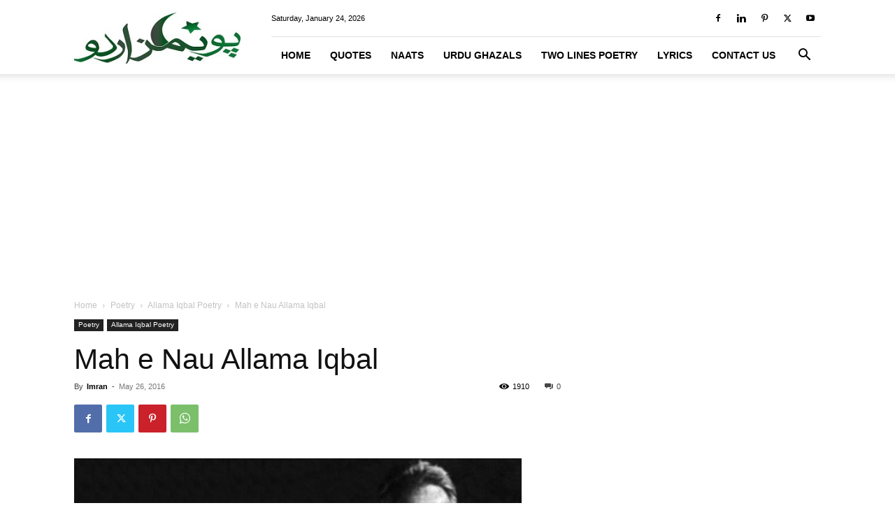

--- FILE ---
content_type: text/html; charset=UTF-8
request_url: https://www.poemsurdu.com/poetry/allama-iqbal/mah-e-nau/
body_size: 21569
content:
<!doctype html >
<!--[if IE 8]>    <html class="ie8" lang="en"> <![endif]-->
<!--[if IE 9]>    <html class="ie9" lang="en"> <![endif]-->
<!--[if gt IE 8]><!--> <html lang="en-US"> <!--<![endif]-->
<head>
    
    <meta charset="UTF-8" />
    <meta name="viewport" content="width=device-width, initial-scale=1.0">
    <link rel="pingback" href="https://www.poemsurdu.com/xmlrpc.php" />
    <meta name='robots' content='index, follow, max-image-preview:large, max-snippet:-1, max-video-preview:-1' />
<link rel="icon" type="image/png" href="https://www.poemsurdu.com/wp-content/uploads/2021/12/icon.png">
	<!-- This site is optimized with the Yoast SEO plugin v26.8 - https://yoast.com/product/yoast-seo-wordpress/ -->
	<title>Mah e Nau Allama Iqbal</title>
	<link rel="canonical" href="https://www.poemsurdu.com/poetry/allama-iqbal/mah-e-nau/" />
	<meta property="og:locale" content="en_US" />
	<meta property="og:type" content="article" />
	<meta property="og:title" content="Mah e Nau Allama Iqbal" />
	<meta property="og:description" content="&nbsp; [adsense_inserter id=&#8221;5423&#8243;] &nbsp; Toot Ker Khursheed Ki Kashti Hui Gharkab-e-Neel Ek Tukra Tairrta Pherta Hey Ruye Aab-e-Neel Tasht-e-Gerdoon Main Tapakta Hey Shafak Ka Khoon-e-Naab Nashter-e-Kudrat Nay Kiya Kholi Hey Fasad-e-Aftab Charakh Nay Baali Chura Lee Hey Uroos-e-Shaam Kee Neel Kay Paani Main Ye Machli Hey Seem-e-Khaam Kee Kafla Taira Ravan Bey-Minnat-e-Baang-e-Dra Gosh-e-Insaan Sun Naheen [&hellip;]" />
	<meta property="og:url" content="https://www.poemsurdu.com/poetry/allama-iqbal/mah-e-nau/" />
	<meta property="og:site_name" content="PoemsUrdu.com" />
	<meta property="article:published_time" content="2016-05-26T15:00:53+00:00" />
	<meta property="article:modified_time" content="2016-07-29T13:47:00+00:00" />
	<meta property="og:image" content="https://www.poemsurdu.com/wp-content/uploads/2016/05/Allama-Iqbal-Pic-PoemsUrdu.jpg" />
	<meta property="og:image:width" content="640" />
	<meta property="og:image:height" content="352" />
	<meta property="og:image:type" content="image/jpeg" />
	<meta name="author" content="Imran" />
	<meta name="twitter:card" content="summary_large_image" />
	<meta name="twitter:label1" content="Written by" />
	<meta name="twitter:data1" content="Imran" />
	<meta name="twitter:label2" content="Est. reading time" />
	<meta name="twitter:data2" content="1 minute" />
	<script type="application/ld+json" class="yoast-schema-graph">{"@context":"https://schema.org","@graph":[{"@type":"Article","@id":"https://www.poemsurdu.com/poetry/allama-iqbal/mah-e-nau/#article","isPartOf":{"@id":"https://www.poemsurdu.com/poetry/allama-iqbal/mah-e-nau/"},"author":{"name":"Imran","@id":"https://www.poemsurdu.com/#/schema/person/7562ec6b0fcdec43043c70cf3733a99f"},"headline":"Mah e Nau Allama Iqbal","datePublished":"2016-05-26T15:00:53+00:00","dateModified":"2016-07-29T13:47:00+00:00","mainEntityOfPage":{"@id":"https://www.poemsurdu.com/poetry/allama-iqbal/mah-e-nau/"},"wordCount":120,"commentCount":0,"image":{"@id":"https://www.poemsurdu.com/poetry/allama-iqbal/mah-e-nau/#primaryimage"},"thumbnailUrl":"https://www.poemsurdu.com/wp-content/uploads/2016/05/Allama-Iqbal-Pic-PoemsUrdu.jpg","articleSection":["Allama Iqbal Poetry","Poetry"],"inLanguage":"en-US","potentialAction":[{"@type":"CommentAction","name":"Comment","target":["https://www.poemsurdu.com/poetry/allama-iqbal/mah-e-nau/#respond"]}]},{"@type":"WebPage","@id":"https://www.poemsurdu.com/poetry/allama-iqbal/mah-e-nau/","url":"https://www.poemsurdu.com/poetry/allama-iqbal/mah-e-nau/","name":"Mah e Nau Allama Iqbal","isPartOf":{"@id":"https://www.poemsurdu.com/#website"},"primaryImageOfPage":{"@id":"https://www.poemsurdu.com/poetry/allama-iqbal/mah-e-nau/#primaryimage"},"image":{"@id":"https://www.poemsurdu.com/poetry/allama-iqbal/mah-e-nau/#primaryimage"},"thumbnailUrl":"https://www.poemsurdu.com/wp-content/uploads/2016/05/Allama-Iqbal-Pic-PoemsUrdu.jpg","datePublished":"2016-05-26T15:00:53+00:00","dateModified":"2016-07-29T13:47:00+00:00","author":{"@id":"https://www.poemsurdu.com/#/schema/person/7562ec6b0fcdec43043c70cf3733a99f"},"breadcrumb":{"@id":"https://www.poemsurdu.com/poetry/allama-iqbal/mah-e-nau/#breadcrumb"},"inLanguage":"en-US","potentialAction":[{"@type":"ReadAction","target":["https://www.poemsurdu.com/poetry/allama-iqbal/mah-e-nau/"]}]},{"@type":"ImageObject","inLanguage":"en-US","@id":"https://www.poemsurdu.com/poetry/allama-iqbal/mah-e-nau/#primaryimage","url":"https://www.poemsurdu.com/wp-content/uploads/2016/05/Allama-Iqbal-Pic-PoemsUrdu.jpg","contentUrl":"https://www.poemsurdu.com/wp-content/uploads/2016/05/Allama-Iqbal-Pic-PoemsUrdu.jpg","width":640,"height":352,"caption":"Allama Iqbal Poems"},{"@type":"BreadcrumbList","@id":"https://www.poemsurdu.com/poetry/allama-iqbal/mah-e-nau/#breadcrumb","itemListElement":[{"@type":"ListItem","position":1,"name":"Home","item":"https://www.poemsurdu.com/"},{"@type":"ListItem","position":2,"name":"Mah e Nau Allama Iqbal"}]},{"@type":"WebSite","@id":"https://www.poemsurdu.com/#website","url":"https://www.poemsurdu.com/","name":"PoemsUrdu.com","description":"Sad Poetry in Urdu! A unione of Urdu Poetry and SMS Quotes in sad version. Not only Ghazals but also short couplets. Get to the appropriate category and find out your desired piece. Read but with imagination!","potentialAction":[{"@type":"SearchAction","target":{"@type":"EntryPoint","urlTemplate":"https://www.poemsurdu.com/?s={search_term_string}"},"query-input":{"@type":"PropertyValueSpecification","valueRequired":true,"valueName":"search_term_string"}}],"inLanguage":"en-US"},{"@type":"Person","@id":"https://www.poemsurdu.com/#/schema/person/7562ec6b0fcdec43043c70cf3733a99f","name":"Imran","image":{"@type":"ImageObject","inLanguage":"en-US","@id":"https://www.poemsurdu.com/#/schema/person/image/","url":"https://secure.gravatar.com/avatar/c1ef148e40b32a4d5cf97cdbcf3f7a3166093f9301bc23b0ad20e7bba1b05ca5?s=96&d=monsterid&r=g","contentUrl":"https://secure.gravatar.com/avatar/c1ef148e40b32a4d5cf97cdbcf3f7a3166093f9301bc23b0ad20e7bba1b05ca5?s=96&d=monsterid&r=g","caption":"Imran"}}]}</script>
	<!-- / Yoast SEO plugin. -->


<link rel="alternate" type="application/rss+xml" title="PoemsUrdu.com &raquo; Feed" href="https://www.poemsurdu.com/feed/" />
<link rel="alternate" type="application/rss+xml" title="PoemsUrdu.com &raquo; Comments Feed" href="https://www.poemsurdu.com/comments/feed/" />
<link rel="alternate" type="application/rss+xml" title="PoemsUrdu.com &raquo; Mah e Nau Allama Iqbal Comments Feed" href="https://www.poemsurdu.com/poetry/allama-iqbal/mah-e-nau/feed/" />
<link rel="alternate" title="oEmbed (JSON)" type="application/json+oembed" href="https://www.poemsurdu.com/wp-json/oembed/1.0/embed?url=https%3A%2F%2Fwww.poemsurdu.com%2Fpoetry%2Fallama-iqbal%2Fmah-e-nau%2F" />
<link rel="alternate" title="oEmbed (XML)" type="text/xml+oembed" href="https://www.poemsurdu.com/wp-json/oembed/1.0/embed?url=https%3A%2F%2Fwww.poemsurdu.com%2Fpoetry%2Fallama-iqbal%2Fmah-e-nau%2F&#038;format=xml" />
<style id='wp-img-auto-sizes-contain-inline-css' type='text/css'>
img:is([sizes=auto i],[sizes^="auto," i]){contain-intrinsic-size:3000px 1500px}
/*# sourceURL=wp-img-auto-sizes-contain-inline-css */
</style>
<link rel='stylesheet' id='embed-pdf-viewer-css' href='https://www.poemsurdu.com/wp-content/plugins/embed-pdf-viewer/css/embed-pdf-viewer.css?ver=2.4.6' type='text/css' media='screen' />
<style id='wp-emoji-styles-inline-css' type='text/css'>

	img.wp-smiley, img.emoji {
		display: inline !important;
		border: none !important;
		box-shadow: none !important;
		height: 1em !important;
		width: 1em !important;
		margin: 0 0.07em !important;
		vertical-align: -0.1em !important;
		background: none !important;
		padding: 0 !important;
	}
/*# sourceURL=wp-emoji-styles-inline-css */
</style>
<style id='wp-block-library-inline-css' type='text/css'>
:root{--wp-block-synced-color:#7a00df;--wp-block-synced-color--rgb:122,0,223;--wp-bound-block-color:var(--wp-block-synced-color);--wp-editor-canvas-background:#ddd;--wp-admin-theme-color:#007cba;--wp-admin-theme-color--rgb:0,124,186;--wp-admin-theme-color-darker-10:#006ba1;--wp-admin-theme-color-darker-10--rgb:0,107,160.5;--wp-admin-theme-color-darker-20:#005a87;--wp-admin-theme-color-darker-20--rgb:0,90,135;--wp-admin-border-width-focus:2px}@media (min-resolution:192dpi){:root{--wp-admin-border-width-focus:1.5px}}.wp-element-button{cursor:pointer}:root .has-very-light-gray-background-color{background-color:#eee}:root .has-very-dark-gray-background-color{background-color:#313131}:root .has-very-light-gray-color{color:#eee}:root .has-very-dark-gray-color{color:#313131}:root .has-vivid-green-cyan-to-vivid-cyan-blue-gradient-background{background:linear-gradient(135deg,#00d084,#0693e3)}:root .has-purple-crush-gradient-background{background:linear-gradient(135deg,#34e2e4,#4721fb 50%,#ab1dfe)}:root .has-hazy-dawn-gradient-background{background:linear-gradient(135deg,#faaca8,#dad0ec)}:root .has-subdued-olive-gradient-background{background:linear-gradient(135deg,#fafae1,#67a671)}:root .has-atomic-cream-gradient-background{background:linear-gradient(135deg,#fdd79a,#004a59)}:root .has-nightshade-gradient-background{background:linear-gradient(135deg,#330968,#31cdcf)}:root .has-midnight-gradient-background{background:linear-gradient(135deg,#020381,#2874fc)}:root{--wp--preset--font-size--normal:16px;--wp--preset--font-size--huge:42px}.has-regular-font-size{font-size:1em}.has-larger-font-size{font-size:2.625em}.has-normal-font-size{font-size:var(--wp--preset--font-size--normal)}.has-huge-font-size{font-size:var(--wp--preset--font-size--huge)}.has-text-align-center{text-align:center}.has-text-align-left{text-align:left}.has-text-align-right{text-align:right}.has-fit-text{white-space:nowrap!important}#end-resizable-editor-section{display:none}.aligncenter{clear:both}.items-justified-left{justify-content:flex-start}.items-justified-center{justify-content:center}.items-justified-right{justify-content:flex-end}.items-justified-space-between{justify-content:space-between}.screen-reader-text{border:0;clip-path:inset(50%);height:1px;margin:-1px;overflow:hidden;padding:0;position:absolute;width:1px;word-wrap:normal!important}.screen-reader-text:focus{background-color:#ddd;clip-path:none;color:#444;display:block;font-size:1em;height:auto;left:5px;line-height:normal;padding:15px 23px 14px;text-decoration:none;top:5px;width:auto;z-index:100000}html :where(.has-border-color){border-style:solid}html :where([style*=border-top-color]){border-top-style:solid}html :where([style*=border-right-color]){border-right-style:solid}html :where([style*=border-bottom-color]){border-bottom-style:solid}html :where([style*=border-left-color]){border-left-style:solid}html :where([style*=border-width]){border-style:solid}html :where([style*=border-top-width]){border-top-style:solid}html :where([style*=border-right-width]){border-right-style:solid}html :where([style*=border-bottom-width]){border-bottom-style:solid}html :where([style*=border-left-width]){border-left-style:solid}html :where(img[class*=wp-image-]){height:auto;max-width:100%}:where(figure){margin:0 0 1em}html :where(.is-position-sticky){--wp-admin--admin-bar--position-offset:var(--wp-admin--admin-bar--height,0px)}@media screen and (max-width:600px){html :where(.is-position-sticky){--wp-admin--admin-bar--position-offset:0px}}
/*wp_block_styles_on_demand_placeholder:69748100a95e4*/
/*# sourceURL=wp-block-library-inline-css */
</style>
<style id='classic-theme-styles-inline-css' type='text/css'>
/*! This file is auto-generated */
.wp-block-button__link{color:#fff;background-color:#32373c;border-radius:9999px;box-shadow:none;text-decoration:none;padding:calc(.667em + 2px) calc(1.333em + 2px);font-size:1.125em}.wp-block-file__button{background:#32373c;color:#fff;text-decoration:none}
/*# sourceURL=/wp-includes/css/classic-themes.min.css */
</style>
<link rel='stylesheet' id='contact-form-7-css' href='https://www.poemsurdu.com/wp-content/plugins/contact-form-7/includes/css/styles.css?ver=6.1.4' type='text/css' media='all' />
<link rel='stylesheet' id='uaf_client_css-css' href='https://www.poemsurdu.com/wp-content/uploads/useanyfont/uaf.css?ver=1764504000' type='text/css' media='all' />
<link rel='stylesheet' id='wp-monalisa-css' href='https://www.poemsurdu.com/wp-content/plugins/wp-monalisa/wp-monalisa-default.css?ver=9999' type='text/css' media='all' />
<link rel='stylesheet' id='td-plugin-multi-purpose-css' href='https://www.poemsurdu.com/wp-content/plugins/td-composer/td-multi-purpose/style.css?ver=6e115e4f3fd55dfd38f44cc142869bd1' type='text/css' media='all' />
<link rel='stylesheet' id='tablepress-default-css' href='https://www.poemsurdu.com/wp-content/plugins/tablepress/css/build/default.css?ver=3.2.6' type='text/css' media='all' />
<link rel='stylesheet' id='yarpp-thumbnails-css' href='https://www.poemsurdu.com/wp-content/plugins/yet-another-related-posts-plugin/style/styles_thumbnails.css?ver=5.30.11' type='text/css' media='all' />
<style id='yarpp-thumbnails-inline-css' type='text/css'>
.yarpp-thumbnails-horizontal .yarpp-thumbnail {width: 160px;height: 200px;margin: 5px;margin-left: 0px;}.yarpp-thumbnail > img, .yarpp-thumbnail-default {width: 150px;height: 150px;margin: 5px;}.yarpp-thumbnails-horizontal .yarpp-thumbnail-title {margin: 7px;margin-top: 0px;width: 150px;}.yarpp-thumbnail-default > img {min-height: 150px;min-width: 150px;}
.yarpp-thumbnails-horizontal .yarpp-thumbnail {width: 160px;height: 200px;margin: 5px;margin-left: 0px;}.yarpp-thumbnail > img, .yarpp-thumbnail-default {width: 150px;height: 150px;margin: 5px;}.yarpp-thumbnails-horizontal .yarpp-thumbnail-title {margin: 7px;margin-top: 0px;width: 150px;}.yarpp-thumbnail-default > img {min-height: 150px;min-width: 150px;}
/*# sourceURL=yarpp-thumbnails-inline-css */
</style>
<link rel='stylesheet' id='td-theme-css' href='https://www.poemsurdu.com/wp-content/themes/Newspaper/style.css?ver=12.6.3' type='text/css' media='all' />
<style id='td-theme-inline-css' type='text/css'>@media (max-width:767px){.td-header-desktop-wrap{display:none}}@media (min-width:767px){.td-header-mobile-wrap{display:none}}</style>
<link rel='stylesheet' id='td-legacy-framework-front-style-css' href='https://www.poemsurdu.com/wp-content/plugins/td-composer/legacy/Newspaper/assets/css/td_legacy_main.css?ver=6e115e4f3fd55dfd38f44cc142869bd1' type='text/css' media='all' />
<link rel='stylesheet' id='td-standard-pack-framework-front-style-css' href='https://www.poemsurdu.com/wp-content/plugins/td-standard-pack/Newspaper/assets/css/td_standard_pack_main.css?ver=ced655a2648d3677707c9e7999346fb6' type='text/css' media='all' />
<link rel='stylesheet' id='tdb_style_cloud_templates_front-css' href='https://www.poemsurdu.com/wp-content/plugins/td-cloud-library/assets/css/tdb_main.css?ver=6cc04771d778c6f460cf525df52258a3' type='text/css' media='all' />
<link rel='stylesheet' id='yarppRelatedCss-css' href='https://www.poemsurdu.com/wp-content/plugins/yet-another-related-posts-plugin/style/related.css?ver=5.30.11' type='text/css' media='all' />
<link rel="https://api.w.org/" href="https://www.poemsurdu.com/wp-json/" /><link rel="alternate" title="JSON" type="application/json" href="https://www.poemsurdu.com/wp-json/wp/v2/posts/7110" /><link rel="EditURI" type="application/rsd+xml" title="RSD" href="https://www.poemsurdu.com/xmlrpc.php?rsd" />
<meta name="generator" content="WordPress 6.9" />
<link rel='shortlink' href='https://www.poemsurdu.com/?p=7110' />
    <script>
        window.tdb_global_vars = {"wpRestUrl":"https:\/\/www.poemsurdu.com\/wp-json\/","permalinkStructure":"\/%category%\/%postname%\/"};
        window.tdb_p_autoload_vars = {"isAjax":false,"isAdminBarShowing":false,"autoloadScrollPercent":50,"postAutoloadStatus":"off","origPostEditUrl":null};
    </script>
    
    <style id="tdb-global-colors">:root{--accent-color:#fff}</style>
	
<style type="text/css">.recentcomments a{display:inline !important;padding:0 !important;margin:0 !important;}</style>
<!-- JS generated by theme -->

<script>
    
    

	    var tdBlocksArray = []; //here we store all the items for the current page

	    // td_block class - each ajax block uses a object of this class for requests
	    function tdBlock() {
		    this.id = '';
		    this.block_type = 1; //block type id (1-234 etc)
		    this.atts = '';
		    this.td_column_number = '';
		    this.td_current_page = 1; //
		    this.post_count = 0; //from wp
		    this.found_posts = 0; //from wp
		    this.max_num_pages = 0; //from wp
		    this.td_filter_value = ''; //current live filter value
		    this.is_ajax_running = false;
		    this.td_user_action = ''; // load more or infinite loader (used by the animation)
		    this.header_color = '';
		    this.ajax_pagination_infinite_stop = ''; //show load more at page x
	    }

        // td_js_generator - mini detector
        ( function () {
            var htmlTag = document.getElementsByTagName("html")[0];

	        if ( navigator.userAgent.indexOf("MSIE 10.0") > -1 ) {
                htmlTag.className += ' ie10';
            }

            if ( !!navigator.userAgent.match(/Trident.*rv\:11\./) ) {
                htmlTag.className += ' ie11';
            }

	        if ( navigator.userAgent.indexOf("Edge") > -1 ) {
                htmlTag.className += ' ieEdge';
            }

            if ( /(iPad|iPhone|iPod)/g.test(navigator.userAgent) ) {
                htmlTag.className += ' td-md-is-ios';
            }

            var user_agent = navigator.userAgent.toLowerCase();
            if ( user_agent.indexOf("android") > -1 ) {
                htmlTag.className += ' td-md-is-android';
            }

            if ( -1 !== navigator.userAgent.indexOf('Mac OS X')  ) {
                htmlTag.className += ' td-md-is-os-x';
            }

            if ( /chrom(e|ium)/.test(navigator.userAgent.toLowerCase()) ) {
               htmlTag.className += ' td-md-is-chrome';
            }

            if ( -1 !== navigator.userAgent.indexOf('Firefox') ) {
                htmlTag.className += ' td-md-is-firefox';
            }

            if ( -1 !== navigator.userAgent.indexOf('Safari') && -1 === navigator.userAgent.indexOf('Chrome') ) {
                htmlTag.className += ' td-md-is-safari';
            }

            if( -1 !== navigator.userAgent.indexOf('IEMobile') ){
                htmlTag.className += ' td-md-is-iemobile';
            }

        })();

        var tdLocalCache = {};

        ( function () {
            "use strict";

            tdLocalCache = {
                data: {},
                remove: function (resource_id) {
                    delete tdLocalCache.data[resource_id];
                },
                exist: function (resource_id) {
                    return tdLocalCache.data.hasOwnProperty(resource_id) && tdLocalCache.data[resource_id] !== null;
                },
                get: function (resource_id) {
                    return tdLocalCache.data[resource_id];
                },
                set: function (resource_id, cachedData) {
                    tdLocalCache.remove(resource_id);
                    tdLocalCache.data[resource_id] = cachedData;
                }
            };
        })();

    
    
var td_viewport_interval_list=[{"limitBottom":767,"sidebarWidth":228},{"limitBottom":1018,"sidebarWidth":300},{"limitBottom":1140,"sidebarWidth":324}];
var td_animation_stack_effect="type0";
var tds_animation_stack=true;
var td_animation_stack_specific_selectors=".entry-thumb, img, .td-lazy-img";
var td_animation_stack_general_selectors=".td-animation-stack img, .td-animation-stack .entry-thumb, .post img, .td-animation-stack .td-lazy-img";
var tdc_is_installed="yes";
var td_ajax_url="https:\/\/www.poemsurdu.com\/wp-admin\/admin-ajax.php?td_theme_name=Newspaper&v=12.6.3";
var td_get_template_directory_uri="https:\/\/www.poemsurdu.com\/wp-content\/plugins\/td-composer\/legacy\/common";
var tds_snap_menu="";
var tds_logo_on_sticky="";
var tds_header_style="8";
var td_please_wait="Please wait...";
var td_email_user_pass_incorrect="User or password incorrect!";
var td_email_user_incorrect="Email or username incorrect!";
var td_email_incorrect="Email incorrect!";
var td_user_incorrect="Username incorrect!";
var td_email_user_empty="Email or username empty!";
var td_pass_empty="Pass empty!";
var td_pass_pattern_incorrect="Invalid Pass Pattern!";
var td_retype_pass_incorrect="Retyped Pass incorrect!";
var tds_more_articles_on_post_enable="show";
var tds_more_articles_on_post_time_to_wait="";
var tds_more_articles_on_post_pages_distance_from_top=600;
var tds_captcha="";
var tds_theme_color_site_wide="#4db2ec";
var tds_smart_sidebar="";
var tdThemeName="Newspaper";
var tdThemeNameWl="Newspaper";
var td_magnific_popup_translation_tPrev="Previous (Left arrow key)";
var td_magnific_popup_translation_tNext="Next (Right arrow key)";
var td_magnific_popup_translation_tCounter="%curr% of %total%";
var td_magnific_popup_translation_ajax_tError="The content from %url% could not be loaded.";
var td_magnific_popup_translation_image_tError="The image #%curr% could not be loaded.";
var tdBlockNonce="622c36de54";
var tdMobileMenu="enabled";
var tdMobileSearch="enabled";
var tdDateNamesI18n={"month_names":["January","February","March","April","May","June","July","August","September","October","November","December"],"month_names_short":["Jan","Feb","Mar","Apr","May","Jun","Jul","Aug","Sep","Oct","Nov","Dec"],"day_names":["Sunday","Monday","Tuesday","Wednesday","Thursday","Friday","Saturday"],"day_names_short":["Sun","Mon","Tue","Wed","Thu","Fri","Sat"]};
var tdb_modal_confirm="Save";
var tdb_modal_cancel="Cancel";
var tdb_modal_confirm_alt="Yes";
var tdb_modal_cancel_alt="No";
var td_ad_background_click_link="";
var td_ad_background_click_target="";
</script>

<!-- Global site tag (gtag.js) - Google Analytics -->
<script async src="https://www.googletagmanager.com/gtag/js?id=UA-17566374-4"></script>
<script>
  window.dataLayer = window.dataLayer || [];
  function gtag(){dataLayer.push(arguments);}
  gtag('js', new Date());

  gtag('config', 'UA-17566374-4');
  gtag('config', 'G-5F8L3KHX1B');
</script>


<script type="application/ld+json">
    {
        "@context": "https://schema.org",
        "@type": "BreadcrumbList",
        "itemListElement": [
            {
                "@type": "ListItem",
                "position": 1,
                "item": {
                    "@type": "WebSite",
                    "@id": "https://www.poemsurdu.com/",
                    "name": "Home"
                }
            },
            {
                "@type": "ListItem",
                "position": 2,
                    "item": {
                    "@type": "WebPage",
                    "@id": "https://www.poemsurdu.com/category/poetry/",
                    "name": "Poetry"
                }
            }
            ,{
                "@type": "ListItem",
                "position": 3,
                    "item": {
                    "@type": "WebPage",
                    "@id": "https://www.poemsurdu.com/category/poetry/allama-iqbal/",
                    "name": "Allama Iqbal Poetry"                                
                }
            }
            ,{
                "@type": "ListItem",
                "position": 4,
                    "item": {
                    "@type": "WebPage",
                    "@id": "https://www.poemsurdu.com/poetry/allama-iqbal/mah-e-nau/",
                    "name": "Mah e Nau Allama Iqbal"                                
                }
            }    
        ]
    }
</script>

<!-- Button style compiled by theme -->

<style></style>

	<style id="tdw-css-placeholder"></style></head>

<body data-rsssl=1 class="wp-singular post-template-default single single-post postid-7110 single-format-standard wp-theme-Newspaper td-standard-pack mah-e-nau global-block-template-1 td-animation-stack-type0 td-full-layout" itemscope="itemscope" itemtype="https://schema.org/WebPage">

            <div class="td-scroll-up  td-hide-scroll-up-on-mob" style="display:none;"><i class="td-icon-menu-up"></i></div>
    
    <div class="td-menu-background" style="visibility:hidden"></div>
<div id="td-mobile-nav" style="visibility:hidden">
    <div class="td-mobile-container">
        <!-- mobile menu top section -->
        <div class="td-menu-socials-wrap">
            <!-- socials -->
            <div class="td-menu-socials">
                
        <span class="td-social-icon-wrap">
            <a target="_blank" rel="nofollow" href="https://www.facebook.com/PoemsUrdu" title="Facebook">
                <i class="td-icon-font td-icon-facebook"></i>
                <span style="display: none">Facebook</span>
            </a>
        </span>
        <span class="td-social-icon-wrap">
            <a target="_blank" rel="nofollow" href="https://pk.linkedin.com/in/urdu-poetry-57595740" title="Linkedin">
                <i class="td-icon-font td-icon-linkedin"></i>
                <span style="display: none">Linkedin</span>
            </a>
        </span>
        <span class="td-social-icon-wrap">
            <a target="_blank" rel="nofollow" href="https://www.pinterest.com/poemsurdu_com/_saved/" title="Pinterest">
                <i class="td-icon-font td-icon-pinterest"></i>
                <span style="display: none">Pinterest</span>
            </a>
        </span>
        <span class="td-social-icon-wrap">
            <a target="_blank" rel="nofollow" href="https://twitter.com/Urdu_Poetry_SMS" title="Twitter">
                <i class="td-icon-font td-icon-twitter"></i>
                <span style="display: none">Twitter</span>
            </a>
        </span>
        <span class="td-social-icon-wrap">
            <a target="_blank" rel="nofollow" href="https://www.youtube.com/channel/UCiwvpxq0uNf3jmGUcgKv1Kg/null" title="Youtube">
                <i class="td-icon-font td-icon-youtube"></i>
                <span style="display: none">Youtube</span>
            </a>
        </span>            </div>
            <!-- close button -->
            <div class="td-mobile-close">
                <span><i class="td-icon-close-mobile"></i></span>
            </div>
        </div>

        <!-- login section -->
        
        <!-- menu section -->
        <div class="td-mobile-content">
            <div class="menu-main-container"><ul id="menu-main" class="td-mobile-main-menu"><li id="menu-item-2779" class="menu-item menu-item-type-custom menu-item-object-custom menu-item-home menu-item-first menu-item-2779"><a href="https://www.poemsurdu.com/">Home</a></li>
<li id="menu-item-3047" class="menu-item menu-item-type-taxonomy menu-item-object-category menu-item-3047"><a href="https://www.poemsurdu.com/category/urdu-english-quotes/">Quotes</a></li>
<li id="menu-item-2782" class="menu-item menu-item-type-custom menu-item-object-custom menu-item-2782"><a href="https://www.poemsurdu.com/naats/">Naats</a></li>
<li id="menu-item-3044" class="menu-item menu-item-type-taxonomy menu-item-object-category menu-item-3044"><a href="https://www.poemsurdu.com/category/poetry/ghazals/">Urdu Ghazals</a></li>
<li id="menu-item-3046" class="menu-item menu-item-type-taxonomy menu-item-object-category menu-item-3046"><a title="Two Lines Poetry" href="https://www.poemsurdu.com/category/poetry/short-two-lines/">Two Lines Poetry</a></li>
<li id="menu-item-3089" class="menu-item menu-item-type-taxonomy menu-item-object-category menu-item-3089"><a href="https://www.poemsurdu.com/category/lyrics/">Lyrics</a></li>
<li id="menu-item-9788" class="menu-item menu-item-type-post_type menu-item-object-page menu-item-9788"><a href="https://www.poemsurdu.com/contact-us/">Contact Us</a></li>
</ul></div>        </div>
    </div>

    <!-- register/login section -->
    </div><div class="td-search-background" style="visibility:hidden"></div>
<div class="td-search-wrap-mob" style="visibility:hidden">
	<div class="td-drop-down-search">
		<form method="get" class="td-search-form" action="https://www.poemsurdu.com/">
			<!-- close button -->
			<div class="td-search-close">
				<span><i class="td-icon-close-mobile"></i></span>
			</div>
			<div role="search" class="td-search-input">
				<span>Search</span>
				<input id="td-header-search-mob" type="text" value="" name="s" autocomplete="off" />
			</div>
		</form>
		<div id="td-aj-search-mob" class="td-ajax-search-flex"></div>
	</div>
</div>

    <div id="td-outer-wrap" class="td-theme-wrap">
    
        
            <div class="tdc-header-wrap ">

            <!--
Header style 8
-->


<div class="td-header-wrap td-header-style-8 ">
    
    <div class="td-container ">
        <div class="td-header-sp-logo">
                        <a class="td-main-logo" href="https://www.poemsurdu.com/">
                <img src="https://www.poemsurdu.com/wp-content/uploads/2021/12/Logo-272x90-1.jpg" alt=""  width="272" height="90"/>
                <span class="td-visual-hidden">PoemsUrdu.com</span>
            </a>
                </div>
    </div>
    <div class="td-header-top-menu-full td-container-wrap ">
        <div class="td-container">
            <div class="td-header-row td-header-top-menu">
                
    <div class="top-bar-style-1">
        
<div class="td-header-sp-top-menu">


	        <div class="td_data_time">
            <div >

                Saturday, January 24, 2026
            </div>
        </div>
    </div>
        <div class="td-header-sp-top-widget">
    
    
        
        <span class="td-social-icon-wrap">
            <a target="_blank" rel="nofollow" href="https://www.facebook.com/PoemsUrdu" title="Facebook">
                <i class="td-icon-font td-icon-facebook"></i>
                <span style="display: none">Facebook</span>
            </a>
        </span>
        <span class="td-social-icon-wrap">
            <a target="_blank" rel="nofollow" href="https://pk.linkedin.com/in/urdu-poetry-57595740" title="Linkedin">
                <i class="td-icon-font td-icon-linkedin"></i>
                <span style="display: none">Linkedin</span>
            </a>
        </span>
        <span class="td-social-icon-wrap">
            <a target="_blank" rel="nofollow" href="https://www.pinterest.com/poemsurdu_com/_saved/" title="Pinterest">
                <i class="td-icon-font td-icon-pinterest"></i>
                <span style="display: none">Pinterest</span>
            </a>
        </span>
        <span class="td-social-icon-wrap">
            <a target="_blank" rel="nofollow" href="https://twitter.com/Urdu_Poetry_SMS" title="Twitter">
                <i class="td-icon-font td-icon-twitter"></i>
                <span style="display: none">Twitter</span>
            </a>
        </span>
        <span class="td-social-icon-wrap">
            <a target="_blank" rel="nofollow" href="https://www.youtube.com/channel/UCiwvpxq0uNf3jmGUcgKv1Kg/null" title="Youtube">
                <i class="td-icon-font td-icon-youtube"></i>
                <span style="display: none">Youtube</span>
            </a>
        </span>    </div>

    </div>

<!-- LOGIN MODAL -->

                <div id="login-form" class="white-popup-block mfp-hide mfp-with-anim td-login-modal-wrap">
                    <div class="td-login-wrap">
                        <a href="#" aria-label="Back" class="td-back-button"><i class="td-icon-modal-back"></i></a>
                        <div id="td-login-div" class="td-login-form-div td-display-block">
                            <div class="td-login-panel-title">Sign in</div>
                            <div class="td-login-panel-descr">Welcome! Log into your account</div>
                            <div class="td_display_err"></div>
                            <form id="loginForm" action="#" method="post">
                                <div class="td-login-inputs"><input class="td-login-input" autocomplete="username" type="text" name="login_email" id="login_email" value="" required><label for="login_email">your username</label></div>
                                <div class="td-login-inputs"><input class="td-login-input" autocomplete="current-password" type="password" name="login_pass" id="login_pass" value="" required><label for="login_pass">your password</label></div>
                                <input type="button"  name="login_button" id="login_button" class="wpb_button btn td-login-button" value="Login">
                                
                            </form>

                            

                            <div class="td-login-info-text"><a href="#" id="forgot-pass-link">Forgot your password? Get help</a></div>
                            
                            
                            
                            
                        </div>

                        

                         <div id="td-forgot-pass-div" class="td-login-form-div td-display-none">
                            <div class="td-login-panel-title">Password recovery</div>
                            <div class="td-login-panel-descr">Recover your password</div>
                            <div class="td_display_err"></div>
                            <form id="forgotpassForm" action="#" method="post">
                                <div class="td-login-inputs"><input class="td-login-input" type="text" name="forgot_email" id="forgot_email" value="" required><label for="forgot_email">your email</label></div>
                                <input type="button" name="forgot_button" id="forgot_button" class="wpb_button btn td-login-button" value="Send My Password">
                            </form>
                            <div class="td-login-info-text">A password will be e-mailed to you.</div>
                        </div>
                        
                        
                    </div>
                </div>
                            </div>
        </div>
    </div>
    <div class="td-header-menu-wrap-full td-container-wrap ">
        
        <div class="td-header-menu-wrap td-header-gradient ">
            <div class="td-container">
                <div class="td-header-row td-header-main-menu">
                    <div id="td-header-menu" role="navigation">
        <div id="td-top-mobile-toggle"><a href="#" role="button" aria-label="Menu"><i class="td-icon-font td-icon-mobile"></i></a></div>
        <div class="td-main-menu-logo td-logo-in-header">
                <a class="td-main-logo" href="https://www.poemsurdu.com/">
            <img src="https://www.poemsurdu.com/wp-content/uploads/2021/12/Logo-272x90-1.jpg" alt=""  width="272" height="90"/>
        </a>
        </div>
    <div class="menu-main-container"><ul id="menu-main-1" class="sf-menu"><li class="menu-item menu-item-type-custom menu-item-object-custom menu-item-home menu-item-first td-menu-item td-normal-menu menu-item-2779"><a href="https://www.poemsurdu.com/">Home</a></li>
<li class="menu-item menu-item-type-taxonomy menu-item-object-category td-menu-item td-normal-menu menu-item-3047"><a href="https://www.poemsurdu.com/category/urdu-english-quotes/">Quotes</a></li>
<li class="menu-item menu-item-type-custom menu-item-object-custom td-menu-item td-normal-menu menu-item-2782"><a href="https://www.poemsurdu.com/naats/">Naats</a></li>
<li class="menu-item menu-item-type-taxonomy menu-item-object-category td-menu-item td-normal-menu menu-item-3044"><a href="https://www.poemsurdu.com/category/poetry/ghazals/">Urdu Ghazals</a></li>
<li class="menu-item menu-item-type-taxonomy menu-item-object-category td-menu-item td-normal-menu menu-item-3046"><a title="Two Lines Poetry" href="https://www.poemsurdu.com/category/poetry/short-two-lines/">Two Lines Poetry</a></li>
<li class="menu-item menu-item-type-taxonomy menu-item-object-category td-menu-item td-normal-menu menu-item-3089"><a href="https://www.poemsurdu.com/category/lyrics/">Lyrics</a></li>
<li class="menu-item menu-item-type-post_type menu-item-object-page td-menu-item td-normal-menu menu-item-9788"><a href="https://www.poemsurdu.com/contact-us/">Contact Us</a></li>
</ul></div></div>


    <div class="header-search-wrap">
        <div class="td-search-btns-wrap">
            <a id="td-header-search-button" href="#" role="button" aria-label="Search" class="dropdown-toggle " data-toggle="dropdown"><i class="td-icon-search"></i></a>
                            <a id="td-header-search-button-mob" href="#" role="button" aria-label="Search" class="dropdown-toggle " data-toggle="dropdown"><i class="td-icon-search"></i></a>
                    </div>

        <div class="td-drop-down-search" aria-labelledby="td-header-search-button">
            <form method="get" class="td-search-form" action="https://www.poemsurdu.com/">
                <div role="search" class="td-head-form-search-wrap">
                    <input id="td-header-search" type="text" value="" name="s" autocomplete="off" /><input class="wpb_button wpb_btn-inverse btn" type="submit" id="td-header-search-top" value="Search" />
                </div>
            </form>
            <div id="td-aj-search"></div>
        </div>
    </div>

                </div>
            </div>
        </div>
    </div>

    
</div>
            </div>

            
    <div class="td-main-content-wrap td-container-wrap">

        <div class="td-container td-post-template-default ">
            <div class="td-crumb-container"><div class="entry-crumbs"><span><a title="" class="entry-crumb" href="https://www.poemsurdu.com/">Home</a></span> <i class="td-icon-right td-bread-sep"></i> <span><a title="View all posts in Poetry" class="entry-crumb" href="https://www.poemsurdu.com/category/poetry/">Poetry</a></span> <i class="td-icon-right td-bread-sep"></i> <span><a title="View all posts in Allama Iqbal Poetry" class="entry-crumb" href="https://www.poemsurdu.com/category/poetry/allama-iqbal/">Allama Iqbal Poetry</a></span> <i class="td-icon-right td-bread-sep td-bred-no-url-last"></i> <span class="td-bred-no-url-last">Mah e Nau Allama Iqbal</span></div></div>

            <div class="td-pb-row">
                                        <div class="td-pb-span8 td-main-content" role="main">
                            <div class="td-ss-main-content">
                                
    <article id="post-7110" class="post-7110 post type-post status-publish format-standard has-post-thumbnail category-allama-iqbal category-poetry" itemscope itemtype="https://schema.org/Article">
        <div class="td-post-header">

            <!-- category --><ul class="td-category"><li class="entry-category"><a  href="https://www.poemsurdu.com/category/poetry/">Poetry</a></li><li class="entry-category"><a  href="https://www.poemsurdu.com/category/poetry/allama-iqbal/">Allama Iqbal Poetry</a></li></ul>
            <header class="td-post-title">
                <h1 class="entry-title">Mah e Nau Allama Iqbal</h1>
                

                <div class="td-module-meta-info">
                    <!-- author --><div class="td-post-author-name"><div class="td-author-by">By</div> <a href="https://www.poemsurdu.com/author/imran/">Imran</a><div class="td-author-line"> - </div> </div>                    <!-- date --><span class="td-post-date"><time class="entry-date updated td-module-date" datetime="2016-05-26T20:00:53+05:00" >May 26, 2016</time></span>                    <!-- comments --><div class="td-post-comments"><a href="https://www.poemsurdu.com/poetry/allama-iqbal/mah-e-nau/#respond"><i class="td-icon-comments"></i>0</a></div>                    <!-- views --><div class="td-post-views"><i class="td-icon-views"></i><span class="td-nr-views-7110">1910</span></div>                </div>

            </header>

        </div>

        <div class="td-post-sharing-top"><div id="td_social_sharing_article_top" class="td-post-sharing td-ps-bg td-ps-notext td-post-sharing-style1 ">
		<style>.td-post-sharing-classic{position:relative;height:20px}.td-post-sharing{margin-left:-3px;margin-right:-3px;font-family:'Open Sans','Open Sans Regular',sans-serif;z-index:2;white-space:nowrap;opacity:0}.td-post-sharing.td-social-show-all{white-space:normal}.td-js-loaded .td-post-sharing{-webkit-transition:opacity 0.3s;transition:opacity 0.3s;opacity:1}.td-post-sharing-classic+.td-post-sharing{margin-top:15px}@media (max-width:767px){.td-post-sharing-classic+.td-post-sharing{margin-top:8px}}.td-post-sharing-top{margin-bottom:30px}@media (max-width:767px){.td-post-sharing-top{margin-bottom:20px}}.td-post-sharing-bottom{border-style:solid;border-color:#ededed;border-width:1px 0;padding:21px 0;margin-bottom:42px}.td-post-sharing-bottom .td-post-sharing{margin-bottom:-7px}.td-post-sharing-visible,.td-social-sharing-hidden{display:inline-block}.td-social-sharing-hidden ul{display:none}.td-social-show-all .td-pulldown-filter-list{display:inline-block}.td-social-network,.td-social-handler{position:relative;display:inline-block;margin:0 3px 7px;height:40px;min-width:40px;font-size:11px;text-align:center;vertical-align:middle}.td-ps-notext .td-social-network .td-social-but-icon,.td-ps-notext .td-social-handler .td-social-but-icon{border-top-right-radius:2px;border-bottom-right-radius:2px}.td-social-network{color:#000;overflow:hidden}.td-social-network .td-social-but-icon{border-top-left-radius:2px;border-bottom-left-radius:2px}.td-social-network .td-social-but-text{border-top-right-radius:2px;border-bottom-right-radius:2px}.td-social-network:hover{opacity:0.8!important}.td-social-handler{color:#444;border:1px solid #e9e9e9;border-radius:2px}.td-social-handler .td-social-but-text{font-weight:700}.td-social-handler .td-social-but-text:before{background-color:#000;opacity:0.08}.td-social-share-text{margin-right:18px}.td-social-share-text:before,.td-social-share-text:after{content:'';position:absolute;top:50%;-webkit-transform:translateY(-50%);transform:translateY(-50%);left:100%;width:0;height:0;border-style:solid}.td-social-share-text:before{border-width:9px 0 9px 11px;border-color:transparent transparent transparent #e9e9e9}.td-social-share-text:after{border-width:8px 0 8px 10px;border-color:transparent transparent transparent #fff}.td-social-but-text,.td-social-but-icon{display:inline-block;position:relative}.td-social-but-icon{padding-left:13px;padding-right:13px;line-height:40px;z-index:1}.td-social-but-icon i{position:relative;top:-1px;vertical-align:middle}.td-social-but-text{margin-left:-6px;padding-left:12px;padding-right:17px;line-height:40px}.td-social-but-text:before{content:'';position:absolute;top:12px;left:0;width:1px;height:16px;background-color:#fff;opacity:0.2;z-index:1}.td-social-handler i,.td-social-facebook i,.td-social-reddit i,.td-social-linkedin i,.td-social-tumblr i,.td-social-stumbleupon i,.td-social-vk i,.td-social-viber i,.td-social-flipboard i,.td-social-koo i{font-size:14px}.td-social-telegram i{font-size:16px}.td-social-mail i,.td-social-line i,.td-social-print i{font-size:15px}.td-social-handler .td-icon-share{top:-1px;left:-1px}.td-social-twitter .td-icon-twitter{font-size:14px}.td-social-pinterest .td-icon-pinterest{font-size:13px}.td-social-whatsapp .td-icon-whatsapp,.td-social-kakao .td-icon-kakao{font-size:18px}.td-social-kakao .td-icon-kakao:before{color:#3C1B1D}.td-social-reddit .td-social-but-icon{padding-right:12px}.td-social-reddit .td-icon-reddit{left:-1px}.td-social-telegram .td-social-but-icon{padding-right:12px}.td-social-telegram .td-icon-telegram{left:-1px}.td-social-stumbleupon .td-social-but-icon{padding-right:11px}.td-social-stumbleupon .td-icon-stumbleupon{left:-2px}.td-social-digg .td-social-but-icon{padding-right:11px}.td-social-digg .td-icon-digg{left:-2px;font-size:17px}.td-social-vk .td-social-but-icon{padding-right:11px}.td-social-vk .td-icon-vk{left:-2px}.td-social-naver .td-icon-naver{left:-1px;font-size:16px}.td-social-gettr .td-icon-gettr{font-size:25px}.td-ps-notext .td-social-gettr .td-icon-gettr{left:-5px}.td-social-copy_url{position:relative}.td-social-copy_url-check{position:absolute;top:50%;left:50%;transform:translate(-50%,-50%);color:#fff;opacity:0;pointer-events:none;transition:opacity .2s ease-in-out;z-index:11}.td-social-copy_url .td-icon-copy_url{left:-1px;font-size:17px}.td-social-copy_url-disabled{pointer-events:none}.td-social-copy_url-disabled .td-icon-copy_url{opacity:0}.td-social-copy_url-copied .td-social-copy_url-check{opacity:1}@keyframes social_copy_url_loader{0%{-webkit-transform:rotate(0);transform:rotate(0)}100%{-webkit-transform:rotate(360deg);transform:rotate(360deg)}}.td-social-expand-tabs i{top:-2px;left:-1px;font-size:16px}@media (min-width:767px){.td-social-line,.td-social-viber{display:none}}.td-ps-bg .td-social-network{color:#fff}.td-ps-bg .td-social-facebook .td-social-but-icon,.td-ps-bg .td-social-facebook .td-social-but-text{background-color:#516eab}.td-ps-bg .td-social-twitter .td-social-but-icon,.td-ps-bg .td-social-twitter .td-social-but-text{background-color:#29c5f6}.td-ps-bg .td-social-pinterest .td-social-but-icon,.td-ps-bg .td-social-pinterest .td-social-but-text{background-color:#ca212a}.td-ps-bg .td-social-whatsapp .td-social-but-icon,.td-ps-bg .td-social-whatsapp .td-social-but-text{background-color:#7bbf6a}.td-ps-bg .td-social-reddit .td-social-but-icon,.td-ps-bg .td-social-reddit .td-social-but-text{background-color:#f54200}.td-ps-bg .td-social-mail .td-social-but-icon,.td-ps-bg .td-social-digg .td-social-but-icon,.td-ps-bg .td-social-copy_url .td-social-but-icon,.td-ps-bg .td-social-mail .td-social-but-text,.td-ps-bg .td-social-digg .td-social-but-text,.td-ps-bg .td-social-copy_url .td-social-but-text{background-color:#000}.td-ps-bg .td-social-print .td-social-but-icon,.td-ps-bg .td-social-print .td-social-but-text{background-color:#333}.td-ps-bg .td-social-linkedin .td-social-but-icon,.td-ps-bg .td-social-linkedin .td-social-but-text{background-color:#0266a0}.td-ps-bg .td-social-tumblr .td-social-but-icon,.td-ps-bg .td-social-tumblr .td-social-but-text{background-color:#3e5a70}.td-ps-bg .td-social-telegram .td-social-but-icon,.td-ps-bg .td-social-telegram .td-social-but-text{background-color:#179cde}.td-ps-bg .td-social-stumbleupon .td-social-but-icon,.td-ps-bg .td-social-stumbleupon .td-social-but-text{background-color:#ee4813}.td-ps-bg .td-social-vk .td-social-but-icon,.td-ps-bg .td-social-vk .td-social-but-text{background-color:#4c75a3}.td-ps-bg .td-social-line .td-social-but-icon,.td-ps-bg .td-social-line .td-social-but-text{background-color:#00b900}.td-ps-bg .td-social-viber .td-social-but-icon,.td-ps-bg .td-social-viber .td-social-but-text{background-color:#5d54a4}.td-ps-bg .td-social-naver .td-social-but-icon,.td-ps-bg .td-social-naver .td-social-but-text{background-color:#3ec729}.td-ps-bg .td-social-flipboard .td-social-but-icon,.td-ps-bg .td-social-flipboard .td-social-but-text{background-color:#f42827}.td-ps-bg .td-social-kakao .td-social-but-icon,.td-ps-bg .td-social-kakao .td-social-but-text{background-color:#f9e000}.td-ps-bg .td-social-gettr .td-social-but-icon,.td-ps-bg .td-social-gettr .td-social-but-text{background-color:#fc223b}.td-ps-bg .td-social-koo .td-social-but-icon,.td-ps-bg .td-social-koo .td-social-but-text{background-color:#facd00}.td-ps-dark-bg .td-social-network{color:#fff}.td-ps-dark-bg .td-social-network .td-social-but-icon,.td-ps-dark-bg .td-social-network .td-social-but-text{background-color:#000}.td-ps-border .td-social-network .td-social-but-icon,.td-ps-border .td-social-network .td-social-but-text{line-height:38px;border-width:1px;border-style:solid}.td-ps-border .td-social-network .td-social-but-text{border-left-width:0}.td-ps-border .td-social-network .td-social-but-text:before{background-color:#000;opacity:0.08}.td-ps-border.td-ps-padding .td-social-network .td-social-but-icon{border-right-width:0}.td-ps-border.td-ps-padding .td-social-network.td-social-expand-tabs .td-social-but-icon{border-right-width:1px}.td-ps-border-grey .td-social-but-icon,.td-ps-border-grey .td-social-but-text{border-color:#e9e9e9}.td-ps-border-colored .td-social-facebook .td-social-but-icon,.td-ps-border-colored .td-social-facebook .td-social-but-text{border-color:#516eab}.td-ps-border-colored .td-social-twitter .td-social-but-icon,div.td-ps-border-colored .td-social-twitter .td-social-but-text{border-color:#29c5f6;color:#29c5f6}.td-ps-border-colored .td-social-pinterest .td-social-but-icon,.td-ps-border-colored .td-social-pinterest .td-social-but-text{border-color:#ca212a}.td-ps-border-colored .td-social-whatsapp .td-social-but-icon,.td-ps-border-colored .td-social-whatsapp .td-social-but-text{border-color:#7bbf6a}.td-ps-border-colored .td-social-reddit .td-social-but-icon,.td-ps-border-colored .td-social-reddit .td-social-but-text{border-color:#f54200}.td-ps-border-colored .td-social-mail .td-social-but-icon,.td-ps-border-colored .td-social-digg .td-social-but-icon,.td-ps-border-colored .td-social-copy_url .td-social-but-icon,.td-ps-border-colored .td-social-mail .td-social-but-text,.td-ps-border-colored .td-social-digg .td-social-but-text,.td-ps-border-colored .td-social-copy_url .td-social-but-text{border-color:#000}.td-ps-border-colored .td-social-print .td-social-but-icon,.td-ps-border-colored .td-social-print .td-social-but-text{border-color:#333}.td-ps-border-colored .td-social-linkedin .td-social-but-icon,.td-ps-border-colored .td-social-linkedin .td-social-but-text{border-color:#0266a0}.td-ps-border-colored .td-social-tumblr .td-social-but-icon,.td-ps-border-colored .td-social-tumblr .td-social-but-text{border-color:#3e5a70}.td-ps-border-colored .td-social-telegram .td-social-but-icon,.td-ps-border-colored .td-social-telegram .td-social-but-text{border-color:#179cde}.td-ps-border-colored .td-social-stumbleupon .td-social-but-icon,.td-ps-border-colored .td-social-stumbleupon .td-social-but-text{border-color:#ee4813}.td-ps-border-colored .td-social-vk .td-social-but-icon,.td-ps-border-colored .td-social-vk .td-social-but-text{border-color:#4c75a3}.td-ps-border-colored .td-social-line .td-social-but-icon,.td-ps-border-colored .td-social-line .td-social-but-text{border-color:#00b900}.td-ps-border-colored .td-social-viber .td-social-but-icon,.td-ps-border-colored .td-social-viber .td-social-but-text{border-color:#5d54a4}.td-ps-border-colored .td-social-naver .td-social-but-icon,.td-ps-border-colored .td-social-naver .td-social-but-text{border-color:#3ec729}.td-ps-border-colored .td-social-flipboard .td-social-but-icon,.td-ps-border-colored .td-social-flipboard .td-social-but-text{border-color:#f42827}.td-ps-border-colored .td-social-kakao .td-social-but-icon,.td-ps-border-colored .td-social-kakao .td-social-but-text{border-color:#f9e000}.td-ps-border-colored .td-social-gettr .td-social-but-icon,.td-ps-border-colored .td-social-gettr .td-social-but-text{border-color:#fc223b}.td-ps-border-colored .td-social-koo .td-social-but-icon,.td-ps-border-colored .td-social-koo .td-social-but-text{border-color:#facd00}.td-ps-icon-bg .td-social-but-icon{height:100%;border-color:transparent!important}.td-ps-icon-bg .td-social-network .td-social-but-icon{color:#fff}.td-ps-icon-bg .td-social-facebook .td-social-but-icon{background-color:#516eab}.td-ps-icon-bg .td-social-twitter .td-social-but-icon{background-color:#29c5f6}.td-ps-icon-bg .td-social-pinterest .td-social-but-icon{background-color:#ca212a}.td-ps-icon-bg .td-social-whatsapp .td-social-but-icon{background-color:#7bbf6a}.td-ps-icon-bg .td-social-reddit .td-social-but-icon{background-color:#f54200}.td-ps-icon-bg .td-social-mail .td-social-but-icon,.td-ps-icon-bg .td-social-digg .td-social-but-icon,.td-ps-icon-bg .td-social-copy_url .td-social-but-icon{background-color:#000}.td-ps-icon-bg .td-social-print .td-social-but-icon{background-color:#333}.td-ps-icon-bg .td-social-linkedin .td-social-but-icon{background-color:#0266a0}.td-ps-icon-bg .td-social-tumblr .td-social-but-icon{background-color:#3e5a70}.td-ps-icon-bg .td-social-telegram .td-social-but-icon{background-color:#179cde}.td-ps-icon-bg .td-social-stumbleupon .td-social-but-icon{background-color:#ee4813}.td-ps-icon-bg .td-social-vk .td-social-but-icon{background-color:#4c75a3}.td-ps-icon-bg .td-social-line .td-social-but-icon{background-color:#00b900}.td-ps-icon-bg .td-social-viber .td-social-but-icon{background-color:#5d54a4}.td-ps-icon-bg .td-social-naver .td-social-but-icon{background-color:#3ec729}.td-ps-icon-bg .td-social-flipboard .td-social-but-icon{background-color:#f42827}.td-ps-icon-bg .td-social-kakao .td-social-but-icon{background-color:#f9e000}.td-ps-icon-bg .td-social-gettr .td-social-but-icon{background-color:#fc223b}.td-ps-icon-bg .td-social-koo .td-social-but-icon{background-color:#facd00}.td-ps-icon-bg .td-social-but-text{margin-left:-3px}.td-ps-icon-bg .td-social-network .td-social-but-text:before{display:none}.td-ps-icon-arrow .td-social-network .td-social-but-icon:after{content:'';position:absolute;top:50%;-webkit-transform:translateY(-50%);transform:translateY(-50%);left:calc(100% + 1px);width:0;height:0;border-style:solid;border-width:9px 0 9px 11px;border-color:transparent transparent transparent #000}.td-ps-icon-arrow .td-social-network .td-social-but-text{padding-left:20px}.td-ps-icon-arrow .td-social-network .td-social-but-text:before{display:none}.td-ps-icon-arrow.td-ps-padding .td-social-network .td-social-but-icon:after{left:100%}.td-ps-icon-arrow .td-social-facebook .td-social-but-icon:after{border-left-color:#516eab}.td-ps-icon-arrow .td-social-twitter .td-social-but-icon:after{border-left-color:#29c5f6}.td-ps-icon-arrow .td-social-pinterest .td-social-but-icon:after{border-left-color:#ca212a}.td-ps-icon-arrow .td-social-whatsapp .td-social-but-icon:after{border-left-color:#7bbf6a}.td-ps-icon-arrow .td-social-reddit .td-social-but-icon:after{border-left-color:#f54200}.td-ps-icon-arrow .td-social-mail .td-social-but-icon:after,.td-ps-icon-arrow .td-social-digg .td-social-but-icon:after,.td-ps-icon-arrow .td-social-copy_url .td-social-but-icon:after{border-left-color:#000}.td-ps-icon-arrow .td-social-print .td-social-but-icon:after{border-left-color:#333}.td-ps-icon-arrow .td-social-linkedin .td-social-but-icon:after{border-left-color:#0266a0}.td-ps-icon-arrow .td-social-tumblr .td-social-but-icon:after{border-left-color:#3e5a70}.td-ps-icon-arrow .td-social-telegram .td-social-but-icon:after{border-left-color:#179cde}.td-ps-icon-arrow .td-social-stumbleupon .td-social-but-icon:after{border-left-color:#ee4813}.td-ps-icon-arrow .td-social-vk .td-social-but-icon:after{border-left-color:#4c75a3}.td-ps-icon-arrow .td-social-line .td-social-but-icon:after{border-left-color:#00b900}.td-ps-icon-arrow .td-social-viber .td-social-but-icon:after{border-left-color:#5d54a4}.td-ps-icon-arrow .td-social-naver .td-social-but-icon:after{border-left-color:#3ec729}.td-ps-icon-arrow .td-social-flipboard .td-social-but-icon:after{border-left-color:#f42827}.td-ps-icon-arrow .td-social-kakao .td-social-but-icon:after{border-left-color:#f9e000}.td-ps-icon-arrow .td-social-gettr .td-social-but-icon:after{border-left-color:#fc223b}.td-ps-icon-arrow .td-social-koo .td-social-but-icon:after{border-left-color:#facd00}.td-ps-icon-arrow .td-social-expand-tabs .td-social-but-icon:after{display:none}.td-ps-icon-color .td-social-facebook .td-social-but-icon{color:#516eab}.td-ps-icon-color .td-social-pinterest .td-social-but-icon{color:#ca212a}.td-ps-icon-color .td-social-whatsapp .td-social-but-icon{color:#7bbf6a}.td-ps-icon-color .td-social-reddit .td-social-but-icon{color:#f54200}.td-ps-icon-color .td-social-mail .td-social-but-icon,.td-ps-icon-color .td-social-digg .td-social-but-icon,.td-ps-icon-color .td-social-copy_url .td-social-but-icon,.td-ps-icon-color .td-social-copy_url-check,.td-ps-icon-color .td-social-twitter .td-social-but-icon{color:#000}.td-ps-icon-color .td-social-print .td-social-but-icon{color:#333}.td-ps-icon-color .td-social-linkedin .td-social-but-icon{color:#0266a0}.td-ps-icon-color .td-social-tumblr .td-social-but-icon{color:#3e5a70}.td-ps-icon-color .td-social-telegram .td-social-but-icon{color:#179cde}.td-ps-icon-color .td-social-stumbleupon .td-social-but-icon{color:#ee4813}.td-ps-icon-color .td-social-vk .td-social-but-icon{color:#4c75a3}.td-ps-icon-color .td-social-line .td-social-but-icon{color:#00b900}.td-ps-icon-color .td-social-viber .td-social-but-icon{color:#5d54a4}.td-ps-icon-color .td-social-naver .td-social-but-icon{color:#3ec729}.td-ps-icon-color .td-social-flipboard .td-social-but-icon{color:#f42827}.td-ps-icon-color .td-social-kakao .td-social-but-icon{color:#f9e000}.td-ps-icon-color .td-social-gettr .td-social-but-icon{color:#fc223b}.td-ps-icon-color .td-social-koo .td-social-but-icon{color:#facd00}.td-ps-text-color .td-social-but-text{font-weight:700}.td-ps-text-color .td-social-facebook .td-social-but-text{color:#516eab}.td-ps-text-color .td-social-twitter .td-social-but-text{color:#29c5f6}.td-ps-text-color .td-social-pinterest .td-social-but-text{color:#ca212a}.td-ps-text-color .td-social-whatsapp .td-social-but-text{color:#7bbf6a}.td-ps-text-color .td-social-reddit .td-social-but-text{color:#f54200}.td-ps-text-color .td-social-mail .td-social-but-text,.td-ps-text-color .td-social-digg .td-social-but-text,.td-ps-text-color .td-social-copy_url .td-social-but-text{color:#000}.td-ps-text-color .td-social-print .td-social-but-text{color:#333}.td-ps-text-color .td-social-linkedin .td-social-but-text{color:#0266a0}.td-ps-text-color .td-social-tumblr .td-social-but-text{color:#3e5a70}.td-ps-text-color .td-social-telegram .td-social-but-text{color:#179cde}.td-ps-text-color .td-social-stumbleupon .td-social-but-text{color:#ee4813}.td-ps-text-color .td-social-vk .td-social-but-text{color:#4c75a3}.td-ps-text-color .td-social-line .td-social-but-text{color:#00b900}.td-ps-text-color .td-social-viber .td-social-but-text{color:#5d54a4}.td-ps-text-color .td-social-naver .td-social-but-text{color:#3ec729}.td-ps-text-color .td-social-flipboard .td-social-but-text{color:#f42827}.td-ps-text-color .td-social-kakao .td-social-but-text{color:#f9e000}.td-ps-text-color .td-social-gettr .td-social-but-text{color:#fc223b}.td-ps-text-color .td-social-koo .td-social-but-text{color:#facd00}.td-ps-text-color .td-social-expand-tabs .td-social-but-text{color:#b1b1b1}.td-ps-notext .td-social-but-icon{width:40px}.td-ps-notext .td-social-network .td-social-but-text{display:none}.td-ps-padding .td-social-network .td-social-but-icon{padding-left:17px;padding-right:17px}.td-ps-padding .td-social-handler .td-social-but-icon{width:40px}.td-ps-padding .td-social-reddit .td-social-but-icon,.td-ps-padding .td-social-telegram .td-social-but-icon{padding-right:16px}.td-ps-padding .td-social-stumbleupon .td-social-but-icon,.td-ps-padding .td-social-digg .td-social-but-icon,.td-ps-padding .td-social-expand-tabs .td-social-but-icon{padding-right:13px}.td-ps-padding .td-social-vk .td-social-but-icon{padding-right:14px}.td-ps-padding .td-social-expand-tabs .td-social-but-icon{padding-left:13px}.td-ps-rounded .td-social-network .td-social-but-icon{border-top-left-radius:100px;border-bottom-left-radius:100px}.td-ps-rounded .td-social-network .td-social-but-text{border-top-right-radius:100px;border-bottom-right-radius:100px}.td-ps-rounded.td-ps-notext .td-social-network .td-social-but-icon{border-top-right-radius:100px;border-bottom-right-radius:100px}.td-ps-rounded .td-social-expand-tabs{border-radius:100px}.td-ps-bar .td-social-network .td-social-but-icon,.td-ps-bar .td-social-network .td-social-but-text{-webkit-box-shadow:inset 0px -3px 0px 0px rgba(0,0,0,0.31);box-shadow:inset 0px -3px 0px 0px rgba(0,0,0,0.31)}.td-ps-bar .td-social-mail .td-social-but-icon,.td-ps-bar .td-social-digg .td-social-but-icon,.td-ps-bar .td-social-copy_url .td-social-but-icon,.td-ps-bar .td-social-mail .td-social-but-text,.td-ps-bar .td-social-digg .td-social-but-text,.td-ps-bar .td-social-copy_url .td-social-but-text{-webkit-box-shadow:inset 0px -3px 0px 0px rgba(255,255,255,0.28);box-shadow:inset 0px -3px 0px 0px rgba(255,255,255,0.28)}.td-ps-bar .td-social-print .td-social-but-icon,.td-ps-bar .td-social-print .td-social-but-text{-webkit-box-shadow:inset 0px -3px 0px 0px rgba(255,255,255,0.2);box-shadow:inset 0px -3px 0px 0px rgba(255,255,255,0.2)}.td-ps-big .td-social-but-icon{display:block;line-height:60px}.td-ps-big .td-social-but-icon .td-icon-share{width:auto}.td-ps-big .td-social-handler .td-social-but-text:before{display:none}.td-ps-big .td-social-share-text .td-social-but-icon{width:90px}.td-ps-big .td-social-expand-tabs .td-social-but-icon{width:60px}@media (max-width:767px){.td-ps-big .td-social-share-text{display:none}}.td-ps-big .td-social-facebook i,.td-ps-big .td-social-reddit i,.td-ps-big .td-social-mail i,.td-ps-big .td-social-linkedin i,.td-ps-big .td-social-tumblr i,.td-ps-big .td-social-stumbleupon i{margin-top:-2px}.td-ps-big .td-social-facebook i,.td-ps-big .td-social-reddit i,.td-ps-big .td-social-linkedin i,.td-ps-big .td-social-tumblr i,.td-ps-big .td-social-stumbleupon i,.td-ps-big .td-social-vk i,.td-ps-big .td-social-viber i,.td-ps-big .td-social-fliboard i,.td-ps-big .td-social-koo i,.td-ps-big .td-social-share-text i{font-size:22px}.td-ps-big .td-social-telegram i{font-size:24px}.td-ps-big .td-social-mail i,.td-ps-big .td-social-line i,.td-ps-big .td-social-print i{font-size:23px}.td-ps-big .td-social-twitter i,.td-ps-big .td-social-expand-tabs i{font-size:20px}.td-ps-big .td-social-whatsapp i,.td-ps-big .td-social-naver i,.td-ps-big .td-social-flipboard i,.td-ps-big .td-social-kakao i{font-size:26px}.td-ps-big .td-social-pinterest .td-icon-pinterest{font-size:21px}.td-ps-big .td-social-telegram .td-icon-telegram{left:1px}.td-ps-big .td-social-stumbleupon .td-icon-stumbleupon{left:-2px}.td-ps-big .td-social-digg .td-icon-digg{left:-1px;font-size:25px}.td-ps-big .td-social-vk .td-icon-vk{left:-1px}.td-ps-big .td-social-naver .td-icon-naver{left:0}.td-ps-big .td-social-gettr .td-icon-gettr{left:-1px}.td-ps-big .td-social-copy_url .td-icon-copy_url{left:0;font-size:25px}.td-ps-big .td-social-copy_url-check{font-size:18px}.td-ps-big .td-social-but-text{margin-left:0;padding-top:0;padding-left:17px}.td-ps-big.td-ps-notext .td-social-network,.td-ps-big.td-ps-notext .td-social-handler{height:60px}.td-ps-big.td-ps-notext .td-social-network{width:60px}.td-ps-big.td-ps-notext .td-social-network .td-social-but-icon{width:60px}.td-ps-big.td-ps-notext .td-social-share-text .td-social-but-icon{line-height:40px}.td-ps-big.td-ps-notext .td-social-share-text .td-social-but-text{display:block;line-height:1}.td-ps-big.td-ps-padding .td-social-network,.td-ps-big.td-ps-padding .td-social-handler{height:90px;font-size:13px}.td-ps-big.td-ps-padding .td-social-network{min-width:60px}.td-ps-big.td-ps-padding .td-social-but-icon{border-bottom-left-radius:0;border-top-right-radius:2px}.td-ps-big.td-ps-padding.td-ps-bar .td-social-but-icon{-webkit-box-shadow:none;box-shadow:none}.td-ps-big.td-ps-padding .td-social-but-text{display:block;padding-bottom:17px;line-height:1;border-top-left-radius:0;border-top-right-radius:0;border-bottom-left-radius:2px}.td-ps-big.td-ps-padding .td-social-but-text:before{display:none}.td-ps-big.td-ps-padding .td-social-expand-tabs i{line-height:90px}.td-ps-nogap{margin-left:0;margin-right:0}.td-ps-nogap .td-social-network,.td-ps-nogap .td-social-handler{margin-left:0;margin-right:0;border-radius:0}.td-ps-nogap .td-social-network .td-social-but-icon,.td-ps-nogap .td-social-network .td-social-but-text{border-radius:0}.td-ps-nogap .td-social-expand-tabs{border-radius:0}.td-post-sharing-style7 .td-social-network .td-social-but-icon{height:100%}.td-post-sharing-style7 .td-social-network .td-social-but-icon:before{content:'';position:absolute;top:0;left:0;width:100%;height:100%;background-color:rgba(0,0,0,0.31)}.td-post-sharing-style7 .td-social-network .td-social-but-text{padding-left:17px}.td-post-sharing-style7 .td-social-network .td-social-but-text:before{display:none}.td-post-sharing-style7 .td-social-mail .td-social-but-icon:before,.td-post-sharing-style7 .td-social-digg .td-social-but-icon:before,.td-post-sharing-style7 .td-social-copy_url .td-social-but-icon:before{background-color:rgba(255,255,255,0.2)}.td-post-sharing-style7 .td-social-print .td-social-but-icon:before{background-color:rgba(255,255,255,0.1)}@media (max-width:767px){.td-post-sharing-style1 .td-social-share-text .td-social-but-text,.td-post-sharing-style3 .td-social-share-text .td-social-but-text,.td-post-sharing-style5 .td-social-share-text .td-social-but-text,.td-post-sharing-style14 .td-social-share-text .td-social-but-text,.td-post-sharing-style16 .td-social-share-text .td-social-but-text{display:none!important}}@media (max-width:767px){.td-post-sharing-style2 .td-social-share-text,.td-post-sharing-style4 .td-social-share-text,.td-post-sharing-style6 .td-social-share-text,.td-post-sharing-style7 .td-social-share-text,.td-post-sharing-style15 .td-social-share-text,.td-post-sharing-style17 .td-social-share-text,.td-post-sharing-style18 .td-social-share-text,.td-post-sharing-style19 .td-social-share-text,.td-post-sharing-style20 .td-social-share-text{display:none!important}}</style>

		<div class="td-post-sharing-visible"><a class="td-social-sharing-button td-social-sharing-button-js td-social-network td-social-facebook" href="https://www.facebook.com/sharer.php?u=https%3A%2F%2Fwww.poemsurdu.com%2Fpoetry%2Fallama-iqbal%2Fmah-e-nau%2F" title="Facebook" ><div class="td-social-but-icon"><i class="td-icon-facebook"></i></div><div class="td-social-but-text">Facebook</div></a><a class="td-social-sharing-button td-social-sharing-button-js td-social-network td-social-twitter" href="https://twitter.com/intent/tweet?text=Mah+e+Nau+Allama+Iqbal&url=https%3A%2F%2Fwww.poemsurdu.com%2Fpoetry%2Fallama-iqbal%2Fmah-e-nau%2F&via=PoemsUrdu.com" title="Twitter" ><div class="td-social-but-icon"><i class="td-icon-twitter"></i></div><div class="td-social-but-text">Twitter</div></a><a class="td-social-sharing-button td-social-sharing-button-js td-social-network td-social-pinterest" href="https://pinterest.com/pin/create/button/?url=https://www.poemsurdu.com/poetry/allama-iqbal/mah-e-nau/&amp;media=https://www.poemsurdu.com/wp-content/uploads/2016/05/Allama-Iqbal-Pic-PoemsUrdu.jpg&description=Mah+e+Nau+Allama+Iqbal" title="Pinterest" ><div class="td-social-but-icon"><i class="td-icon-pinterest"></i></div><div class="td-social-but-text">Pinterest</div></a><a class="td-social-sharing-button td-social-sharing-button-js td-social-network td-social-whatsapp" href="https://api.whatsapp.com/send?text=Mah+e+Nau+Allama+Iqbal %0A%0A https://www.poemsurdu.com/poetry/allama-iqbal/mah-e-nau/" title="WhatsApp" ><div class="td-social-but-icon"><i class="td-icon-whatsapp"></i></div><div class="td-social-but-text">WhatsApp</div></a></div><div class="td-social-sharing-hidden"><ul class="td-pulldown-filter-list"></ul><a class="td-social-sharing-button td-social-handler td-social-expand-tabs" href="#" data-block-uid="td_social_sharing_article_top" title="More">
                                    <div class="td-social-but-icon"><i class="td-icon-plus td-social-expand-tabs-icon"></i></div>
                                </a></div></div></div>
        <div class="td-post-content tagdiv-type">
            <!-- image --><div class="td-post-featured-image"><a href="https://www.poemsurdu.com/wp-content/uploads/2016/05/Allama-Iqbal-Pic-PoemsUrdu.jpg" data-caption=""><img width="640" height="352" class="entry-thumb td-modal-image" src="https://www.poemsurdu.com/wp-content/uploads/2016/05/Allama-Iqbal-Pic-PoemsUrdu.jpg" srcset="https://www.poemsurdu.com/wp-content/uploads/2016/05/Allama-Iqbal-Pic-PoemsUrdu.jpg 640w, https://www.poemsurdu.com/wp-content/uploads/2016/05/Allama-Iqbal-Pic-PoemsUrdu-300x165.jpg 300w" sizes="(max-width: 640px) 100vw, 640px" alt="Allama Iqbal Poems" title="Allama Iqbal Pic PoemsUrdu"/></a></div>
            <!-- content --><div class='code-block code-block-1' style='margin: 8px 0; clear: both;'>
<script async src="//pagead2.googlesyndication.com/pagead/js/adsbygoogle.js"></script>
<!-- PUHomeResp -->
<ins class="adsbygoogle"
     style="display:block"
     data-ad-client="ca-pub-2259383225828319"
     data-ad-slot="8072075505"
     data-ad-format="auto"></ins>
<script>
(adsbygoogle = window.adsbygoogle || []).push({});
</script></div>
<p>&nbsp;</p>
[adsense_inserter id=&#8221;5423&#8243;]
<p>&nbsp;</p>
<p>Toot Ker Khursheed Ki Kashti Hui Gharkab-e-Neel<br />
Ek Tukra Tairrta Pherta Hey Ruye Aab-e-Neel</p>
<p>Tasht-e-Gerdoon Main Tapakta Hey Shafak Ka Khoon-e-Naab<br />
Nashter-e-Kudrat Nay Kiya Kholi Hey Fasad-e-Aftab</p>
<p>Charakh Nay Baali Chura Lee Hey Uroos-e-Shaam Kee<br />
Neel Kay Paani Main Ye Machli Hey Seem-e-Khaam Kee</p>
<p>Kafla Taira Ravan Bey-Minnat-e-Baang-e-Dra<br />
Gosh-e-Insaan Sun Naheen Sakta Tairi Avaz-e-Pa<br />
Ghatnay Barhnay Ka Samaan Aankhon Ko Dekhlata Hey Tu<br />
Hey Vatan Taira Kedhar, Kis Dais Ko Jata Hey Tu<br />
Sath Ay Sayyara-e-Sabit Numa Lay Chal Mojhay<br />
Khaar-e-Husrat Kee Khalish Rakhtee Hey Ub Bay Kal Mojhey<br />
Noor Ka Talib Hoon, Ghabrata Hoon Iss Basti Main Men<br />
Tiflak-e-Seemab Pa Hoon Maktab-e-Hastee Main Men</p>
<p>ٹوٹ کر خورشید کی کشتی ہوئ غرقاب نیل<br />
ایک ٹکڑا تیرتا پھرتا ہےروۓ آب نیل<br />
طشت گردوں میں ٹتکتا ہے شفق کا خون ناب<br />
نشتر قدرت نے کیا کھولی ہے فصد آفتاب<br />
چرخ نے بالی چرا لی ہے عروس شام کی<br />
نیل کے پانی میں یا مچھلی ہےسیم خام کی<br />
قافلہ تیرا رواں بے منت بانگ درا<br />
گوش انساں سن نہیں سکتا تری آواز پا<br />
گھٹنے بڑھنے کا سماں آنکھوں  کو دکھلاتا ہے تو<br />
ہے وطن تیرا کدھر، کس دیس کو جاتا ہے تو<br />
ساتھ اے سیارۂ ثابت نما لے چل مجھے<br />
خار حسرت کی خلش رکھتی ہے اب بے کل مجھے<br />
نور کا طالب ہوں، گھبراتا ہوں اس بستی میں میں<br />
طفلک سیماب پا ہوں مکتب ہستی میں میں</p>
<p>&nbsp;</p>
[adsense_inserter id=&#8221;3414&#8243;]
<p>&nbsp;</p>
<div class='yarpp yarpp-related yarpp-related-website yarpp-template-thumbnails'>
<!-- YARPP Thumbnails -->
<h3>Related posts:</h3>
<div class="yarpp-thumbnails-horizontal">
<a class='yarpp-thumbnail' rel='norewrite' href='https://www.poemsurdu.com/poetry/allama-iqbal/maan-ka-khawab/' title='Maan Ka Khawab by Allama Iqbal'>
<img width="150" height="150" src="https://www.poemsurdu.com/wp-content/uploads/2016/05/Allama-Iqbal-Pic-PoemsUrdu-150x150.jpg" class="attachment-thumbnail size-thumbnail wp-post-image" alt="Allama Iqbal Poems" data-pin-nopin="true" /><span class="yarpp-thumbnail-title">Maan Ka Khawab by Allama Iqbal</span></a>
<a class='yarpp-thumbnail' rel='norewrite' href='https://www.poemsurdu.com/poetry/allama-iqbal/parinde-ki-faryad/' title='Parinday Ki Faryad by Allama Iqbal'>
<img width="150" height="150" src="https://www.poemsurdu.com/wp-content/uploads/2016/05/Allama-Iqbal-Pic-PoemsUrdu-150x150.jpg" class="attachment-thumbnail size-thumbnail wp-post-image" alt="Allama Iqbal Poems" data-pin-nopin="true" /><span class="yarpp-thumbnail-title">Parinday Ki Faryad by Allama Iqbal</span></a>
<a class='yarpp-thumbnail' rel='norewrite' href='https://www.poemsurdu.com/poetry/allama-iqbal/gul-e-pazmurda/' title='Gul e Puz Murda by Allama Iqbal'>
<img width="150" height="150" src="https://www.poemsurdu.com/wp-content/uploads/2016/05/Allama-Iqbal-Pic-PoemsUrdu-150x150.jpg" class="attachment-thumbnail size-thumbnail wp-post-image" alt="Allama Iqbal Poems" data-pin-nopin="true" /><span class="yarpp-thumbnail-title">Gul e Puz Murda by Allama Iqbal</span></a>
<a class='yarpp-thumbnail' rel='norewrite' href='https://www.poemsurdu.com/poetry/allama-iqbal/syed-ki-loh-e-turbat/' title='Syed Ki Loh-e-Turbat'>
<img width="150" height="150" src="https://www.poemsurdu.com/wp-content/uploads/2016/05/Allama-Iqbal-Pic-PoemsUrdu-150x150.jpg" class="attachment-thumbnail size-thumbnail wp-post-image" alt="Allama Iqbal Poems" data-pin-nopin="true" /><span class="yarpp-thumbnail-title">Syed Ki Loh-e-Turbat</span></a>
</div>
</div>
<!-- CONTENT END 2 -->
        </div>

        <footer>
            <!-- post pagination -->            <!-- review -->
            <div class="td-post-source-tags">
                <!-- source via -->                <!-- tags -->            </div>

            <div class="td-post-sharing-bottom"><div class="td-post-sharing-classic"><iframe title="bottomFacebookLike" frameBorder="0" src="https://www.facebook.com/plugins/like.php?href=https://www.poemsurdu.com/poetry/allama-iqbal/mah-e-nau/&amp;layout=button_count&amp;show_faces=false&amp;width=105&amp;action=like&amp;colorscheme=light&amp;height=21" style="border:none; overflow:hidden; width:auto; height:21px; background-color:transparent;"></iframe></div><div id="td_social_sharing_article_bottom" class="td-post-sharing td-ps-bg td-ps-notext td-post-sharing-style1 "><div class="td-post-sharing-visible"><a class="td-social-sharing-button td-social-sharing-button-js td-social-network td-social-facebook" href="https://www.facebook.com/sharer.php?u=https%3A%2F%2Fwww.poemsurdu.com%2Fpoetry%2Fallama-iqbal%2Fmah-e-nau%2F" title="Facebook" ><div class="td-social-but-icon"><i class="td-icon-facebook"></i></div><div class="td-social-but-text">Facebook</div></a><a class="td-social-sharing-button td-social-sharing-button-js td-social-network td-social-twitter" href="https://twitter.com/intent/tweet?text=Mah+e+Nau+Allama+Iqbal&url=https%3A%2F%2Fwww.poemsurdu.com%2Fpoetry%2Fallama-iqbal%2Fmah-e-nau%2F&via=PoemsUrdu.com" title="Twitter" ><div class="td-social-but-icon"><i class="td-icon-twitter"></i></div><div class="td-social-but-text">Twitter</div></a><a class="td-social-sharing-button td-social-sharing-button-js td-social-network td-social-pinterest" href="https://pinterest.com/pin/create/button/?url=https://www.poemsurdu.com/poetry/allama-iqbal/mah-e-nau/&amp;media=https://www.poemsurdu.com/wp-content/uploads/2016/05/Allama-Iqbal-Pic-PoemsUrdu.jpg&description=Mah+e+Nau+Allama+Iqbal" title="Pinterest" ><div class="td-social-but-icon"><i class="td-icon-pinterest"></i></div><div class="td-social-but-text">Pinterest</div></a><a class="td-social-sharing-button td-social-sharing-button-js td-social-network td-social-whatsapp" href="https://api.whatsapp.com/send?text=Mah+e+Nau+Allama+Iqbal %0A%0A https://www.poemsurdu.com/poetry/allama-iqbal/mah-e-nau/" title="WhatsApp" ><div class="td-social-but-icon"><i class="td-icon-whatsapp"></i></div><div class="td-social-but-text">WhatsApp</div></a></div><div class="td-social-sharing-hidden"><ul class="td-pulldown-filter-list"></ul><a class="td-social-sharing-button td-social-handler td-social-expand-tabs" href="#" data-block-uid="td_social_sharing_article_bottom" title="More">
                                    <div class="td-social-but-icon"><i class="td-icon-plus td-social-expand-tabs-icon"></i></div>
                                </a></div></div></div>            <!-- next prev --><div class="td-block-row td-post-next-prev"><div class="td-block-span6 td-post-prev-post"><div class="td-post-next-prev-content"><span>Previous article</span><a href="https://www.poemsurdu.com/poetry/allama-iqbal/syed-ki-loh-e-turbat/">Syed Ki Loh-e-Turbat</a></div></div><div class="td-next-prev-separator"></div><div class="td-block-span6 td-post-next-post"><div class="td-post-next-prev-content"><span>Next article</span><a href="https://www.poemsurdu.com/poetry/allama-iqbal/payam-e-subah/">Payam e Subah Allama Iqbal</a></div></div></div>            <!-- author box --><div class="author-box-wrap"><a href="https://www.poemsurdu.com/author/imran/" aria-label="author-photo"><img alt='' src='https://secure.gravatar.com/avatar/c1ef148e40b32a4d5cf97cdbcf3f7a3166093f9301bc23b0ad20e7bba1b05ca5?s=96&#038;d=monsterid&#038;r=g' srcset='https://secure.gravatar.com/avatar/c1ef148e40b32a4d5cf97cdbcf3f7a3166093f9301bc23b0ad20e7bba1b05ca5?s=192&#038;d=monsterid&#038;r=g 2x' class='avatar avatar-96 photo' height='96' width='96' decoding='async'/></a><div class="desc"><div class="td-author-name vcard author"><span class="fn"><a href="https://www.poemsurdu.com/author/imran/">Imran</a></span></div><div class="td-author-description"></div><div class="td-author-social"></div><div class="clearfix"></div></div></div>            <!-- meta --><span class="td-page-meta" itemprop="author" itemscope itemtype="https://schema.org/Person"><meta itemprop="name" content="Imran"><meta itemprop="url" content="https://www.poemsurdu.com/author/imran/"></span><meta itemprop="datePublished" content="2016-05-26T20:00:53+05:00"><meta itemprop="dateModified" content="2016-07-29T18:47:00+05:00"><meta itemscope itemprop="mainEntityOfPage" itemType="https://schema.org/WebPage" itemid="https://www.poemsurdu.com/poetry/allama-iqbal/mah-e-nau/"/><span class="td-page-meta" itemprop="publisher" itemscope itemtype="https://schema.org/Organization"><span class="td-page-meta" itemprop="logo" itemscope itemtype="https://schema.org/ImageObject"><meta itemprop="url" content="https://www.poemsurdu.com/wp-content/uploads/2021/12/Logo-272x90-1.jpg"></span><meta itemprop="name" content="PoemsUrdu.com"></span><meta itemprop="headline " content="Mah e Nau Allama Iqbal"><span class="td-page-meta" itemprop="image" itemscope itemtype="https://schema.org/ImageObject"><meta itemprop="url" content="https://www.poemsurdu.com/wp-content/uploads/2016/05/Allama-Iqbal-Pic-PoemsUrdu.jpg"><meta itemprop="width" content="640"><meta itemprop="height" content="352"></span>        </footer>

    </article> <!-- /.post -->

    
        <div class="comments" id="comments">
        	<div id="respond" class="comment-respond">
		<h3 id="reply-title" class="comment-reply-title">LEAVE A REPLY <small><a rel="nofollow" id="cancel-comment-reply-link" href="/poetry/allama-iqbal/mah-e-nau/#respond" style="display:none;">Cancel reply</a></small></h3><form action="https://www.poemsurdu.com/wp-comments-post.php" method="post" id="commentform" class="comment-form"><div class="clearfix"></div>
            <div class="comment-form-input-wrap td-form-comment">
                <textarea placeholder="Comment:" id="comment" name="comment" cols="45" rows="8" aria-required="true"></textarea>
                <div class="td-warning-comment">Please enter your comment!</div>
            </div><div class="comment-form-input-wrap td-form-author">
			            <input class="" id="author" name="author" placeholder="Name:" type="text" value="" size="30"  />
			            <div class="td-warning-author">Please enter your name here</div>
			         </div>
<div class="comment-form-input-wrap td-form-email">
			            <input class="" id="email" name="email" placeholder="Email:" type="text" value="" size="30"  />
			            <div class="td-warning-email-error">You have entered an incorrect email address!</div>
			            <div class="td-warning-email">Please enter your email address here</div>
			         </div>
<div class="comment-form-input-wrap td-form-url">
			            <input class="" id="url" name="url" placeholder="Website:" type="text" value="" size="30" />
                     </div>
<p class="comment-form-cookies-consent"><input id="wp-comment-cookies-consent" name="wp-comment-cookies-consent" type="checkbox" value="yes" /><label for="wp-comment-cookies-consent">Save my name, email, and website in this browser for the next time I comment.</label></p>
<p class="form-submit"><input name="submit" type="submit" id="submit" class="submit" value="Post Comment" /> <input type='hidden' name='comment_post_ID' value='7110' id='comment_post_ID' />
<input type='hidden' name='comment_parent' id='comment_parent' value='0' />
</p><p style="display: none;"><input type="hidden" id="akismet_comment_nonce" name="akismet_comment_nonce" value="8b4297a21d" /></p><p style="display: none !important;" class="akismet-fields-container" data-prefix="ak_"><label>&#916;<textarea name="ak_hp_textarea" cols="45" rows="8" maxlength="100"></textarea></label><input type="hidden" id="ak_js_1" name="ak_js" value="206"/><script>document.getElementById( "ak_js_1" ).setAttribute( "value", ( new Date() ).getTime() );</script></p>

<div class='wpml_commentbox'>
<td class="wpml_ico_icon" id="icodiv-69748100b6a3c-1" onclick="smile2comment('comment',':bye:',0,'icodiv-69748100b6a3c-1');">
<img class='wpml_ico' id='icoimg69748100b6a3c-1' src='https://www.poemsurdu.com/wp-content/plugins/wp-monalisa/icons/wpml_bye.gif' alt=':bye:' width='29' height='24' title=':bye:' />&nbsp;</td>
<td class="wpml_ico_icon" id="icodiv-69748100b6a3c-2" onclick="smile2comment('comment',':good:',0,'icodiv-69748100b6a3c-2');">
<img class='wpml_ico' id='icoimg69748100b6a3c-2' src='https://www.poemsurdu.com/wp-content/plugins/wp-monalisa/icons/wpml_good.gif' alt=':good:' width='26' height='23' title=':good:' />&nbsp;</td>
<td class="wpml_ico_icon" id="icodiv-69748100b6a3c-3" onclick="smile2comment('comment',':negative:',0,'icodiv-69748100b6a3c-3');">
<img class='wpml_ico' id='icoimg69748100b6a3c-3' src='https://www.poemsurdu.com/wp-content/plugins/wp-monalisa/icons/wpml_negative.gif' alt=':negative:' width='29' height='28' title=':negative:' />&nbsp;</td>
<td class="wpml_ico_icon" id="icodiv-69748100b6a3c-4" onclick="smile2comment('comment',':scratch:',0,'icodiv-69748100b6a3c-4');">
<img class='wpml_ico' id='icoimg69748100b6a3c-4' src='https://www.poemsurdu.com/wp-content/plugins/wp-monalisa/icons/wpml_scratch.gif' alt=':scratch:' width='27' height='24' title=':scratch:' />&nbsp;</td>
<td class="wpml_ico_icon" id="icodiv-69748100b6a3c-5" onclick="smile2comment('comment',':wacko:',0,'icodiv-69748100b6a3c-5');">
<img class='wpml_ico' id='icoimg69748100b6a3c-5' src='https://www.poemsurdu.com/wp-content/plugins/wp-monalisa/icons/wpml_wacko.gif' alt=':wacko:' width='20' height='24' title=':wacko:' />&nbsp;</td>
<td class="wpml_ico_icon" id="icodiv-69748100b6a3c-6" onclick="smile2comment('comment',':yahoo:',0,'icodiv-69748100b6a3c-6');">
<img class='wpml_ico' id='icoimg69748100b6a3c-6' src='https://www.poemsurdu.com/wp-content/plugins/wp-monalisa/icons/wpml_yahoo.gif' alt=':yahoo:' width='42' height='27' title=':yahoo:' />&nbsp;</td>
<td class="wpml_ico_icon" id="icodiv-69748100b6a3c-7" onclick="smile2comment('comment','B-)',0,'icodiv-69748100b6a3c-7');">
<img class='wpml_ico' id='icoimg69748100b6a3c-7' src='https://www.poemsurdu.com/wp-content/plugins/wp-monalisa/icons/wpml_cool.gif' alt='B-)' width='21' height='21' title='B-)' />&nbsp;</td>
<td class="wpml_ico_icon" id="icodiv-69748100b6a3c-8" onclick="smile2comment('comment',':heart:',0,'icodiv-69748100b6a3c-8');">
<img class='wpml_ico' id='icoimg69748100b6a3c-8' src='https://www.poemsurdu.com/wp-content/plugins/wp-monalisa/icons/wpml_heart.gif' alt=':heart:' width='28' height='25' title=':heart:' />&nbsp;</td>
<td class="wpml_ico_icon" id="icodiv-69748100b6a3c-9" onclick="smile2comment('comment',':rose:',0,'icodiv-69748100b6a3c-9');">
<img class='wpml_ico' id='icoimg69748100b6a3c-9' src='https://www.poemsurdu.com/wp-content/plugins/wp-monalisa/icons/wpml_rose.gif' alt=':rose:' width='30' height='26' title=':rose:' />&nbsp;</td>
<td class="wpml_ico_icon" id="icodiv-69748100b6a3c-10" onclick="smile2comment('comment',':-)',0,'icodiv-69748100b6a3c-10');">
<img class='wpml_ico' id='icoimg69748100b6a3c-10' src='https://www.poemsurdu.com/wp-content/plugins/wp-monalisa/icons/wpml_smile.gif' alt=':-)' width='20' height='24' title=':-)' />&nbsp;</td>
<td class="wpml_ico_icon" id="icodiv-69748100b6a3c-11" onclick="smile2comment('comment',':whistle:',0,'icodiv-69748100b6a3c-11');">
<img class='wpml_ico' id='icoimg69748100b6a3c-11' src='https://www.poemsurdu.com/wp-content/plugins/wp-monalisa/icons/wpml_whistle3.gif' alt=':whistle:' width='26' height='25' title=':whistle:' />&nbsp;</td>
<td class="wpml_ico_icon" id="icodiv-69748100b6a3c-12" onclick="smile2comment('comment',':yes:',0,'icodiv-69748100b6a3c-12');">
<img class='wpml_ico' id='icoimg69748100b6a3c-12' src='https://www.poemsurdu.com/wp-content/plugins/wp-monalisa/icons/wpml_yes.gif' alt=':yes:' width='20' height='20' title=':yes:' />&nbsp;</td>
<td class="wpml_ico_icon" id="icodiv-69748100b6a3c-13" onclick="smile2comment('comment',':cry:',0,'icodiv-69748100b6a3c-13');">
<img class='wpml_ico' id='icoimg69748100b6a3c-13' src='https://www.poemsurdu.com/wp-content/plugins/wp-monalisa/icons/wpml_cry.gif' alt=':cry:' width='31' height='22' title=':cry:' />&nbsp;</td>
<td class="wpml_ico_icon" id="icodiv-69748100b6a3c-14" onclick="smile2comment('comment',':mail:',0,'icodiv-69748100b6a3c-14');">
<img class='wpml_ico' id='icoimg69748100b6a3c-14' src='https://www.poemsurdu.com/wp-content/plugins/wp-monalisa/icons/wpml_mail.gif' alt=':mail:' width='36' height='26' title=':mail:' />&nbsp;</td>
<td class="wpml_ico_icon" id="icodiv-69748100b6a3c-15" onclick="smile2comment('comment',':-(',0,'icodiv-69748100b6a3c-15');">
<img class='wpml_ico' id='icoimg69748100b6a3c-15' src='https://www.poemsurdu.com/wp-content/plugins/wp-monalisa/icons/wpml_sad.gif' alt=':-(' width='20' height='24' title=':-(' />&nbsp;</td>
<td class="wpml_ico_icon" id="icodiv-69748100b6a3c-16" onclick="smile2comment('comment',':unsure:',0,'icodiv-69748100b6a3c-16');">
<img class='wpml_ico' id='icoimg69748100b6a3c-16' src='https://www.poemsurdu.com/wp-content/plugins/wp-monalisa/icons/wpml_unsure.gif' alt=':unsure:' width='32' height='20' title=':unsure:' />&nbsp;</td>
<td class="wpml_ico_icon" id="icodiv-69748100b6a3c-17" onclick="smile2comment('comment',';-)',0,'icodiv-69748100b6a3c-17');">
<img class='wpml_ico' id='icoimg69748100b6a3c-17' src='https://www.poemsurdu.com/wp-content/plugins/wp-monalisa/icons/wpml_wink.gif' alt=';-)' width='20' height='20' title=';-)' />&nbsp;</td>
</div>
<div style="clear:both">&nbsp;</div></form>	</div><!-- #respond -->
	    </div> <!-- /.content -->
                                </div>
                        </div>
                        <div class="td-pb-span4 td-main-sidebar" role="complementary">
                            <div class="td-ss-main-sidebar">
                                                <!-- .no sidebar -->
                                            </div>
                        </div>
                                    </div> <!-- /.td-pb-row -->
        </div> <!-- /.td-container -->
    </div> <!-- /.td-main-content-wrap -->

<!-- Instagram -->

	
	
            <div class="tdc-footer-wrap ">

                <!-- Footer -->
				<div class="td-footer-wrapper td-footer-container td-container-wrap ">
    <div class="td-container">

	    <div class="td-pb-row">
		    <div class="td-pb-span12">
                		    </div>
	    </div>

        <div class="td-pb-row">

            <div class="td-pb-span4">
                <aside class="td_block_template_1 widget widget_nav_menu"><h4 class="block-title"><span>Categories</span></h4><div class="menu-categories-container"><ul id="menu-categories" class="menu"><li id="menu-item-3028" class="menu-item menu-item-type-taxonomy menu-item-object-category menu-item-first td-menu-item td-normal-menu menu-item-3028"><a href="https://www.poemsurdu.com/category/poetry/lost-love-shayari/">Lost Love Poetry</a></li>
<li id="menu-item-3029" class="menu-item menu-item-type-taxonomy menu-item-object-category td-menu-item td-normal-menu menu-item-3029"><a href="https://www.poemsurdu.com/category/poetry/ghazals/">Urdu Ghazals</a></li>
<li id="menu-item-3030" class="menu-item menu-item-type-taxonomy menu-item-object-category td-menu-item td-normal-menu menu-item-3030"><a href="https://www.poemsurdu.com/category/poetry/miss-you/">Miss You</a></li>
<li id="menu-item-3031" class="menu-item menu-item-type-taxonomy menu-item-object-category td-menu-item td-normal-menu menu-item-3031"><a href="https://www.poemsurdu.com/category/poetry/short-two-lines/">Short Urdu Poetry</a></li>
<li id="menu-item-3032" class="menu-item menu-item-type-taxonomy menu-item-object-category td-menu-item td-normal-menu menu-item-3032"><a href="https://www.poemsurdu.com/category/urdu-english-quotes/">Quotes</a></li>
<li id="menu-item-3037" class="menu-item menu-item-type-taxonomy menu-item-object-category td-menu-item td-normal-menu menu-item-3037"><a href="https://www.poemsurdu.com/category/lyrics/">Lyrics</a></li>
<li id="menu-item-3038" class="menu-item menu-item-type-taxonomy menu-item-object-category td-menu-item td-normal-menu menu-item-3038"><a href="https://www.poemsurdu.com/category/lyrics/naats/">Naats</a></li>
</ul></div></aside>            </div>

            <div class="td-pb-span4">
                <aside class="td_block_template_1 widget widget_block">
<div class="wp-block-group"><div class="wp-block-group__inner-container is-layout-flow wp-block-group-is-layout-flow">
<div class="wp-block-group"><div class="wp-block-group__inner-container is-layout-flow wp-block-group-is-layout-flow"></div></div>
</div></div>
</aside>            </div>

            <div class="td-pb-span4">
                <aside class="td_block_template_1 widget widget_recent_comments"><h4 class="block-title"><span>Recent Comments</span></h4><ul id="recentcomments"><li class="recentcomments"><span class="comment-author-link">Anonymous</span> on <a href="https://www.poemsurdu.com/lyrics/milli-naghmay/dil-dil-pakistan-jan-jan-pakistan/#comment-151944">Dil Dil Pakistan Urdu Lyrics</a></li><li class="recentcomments"><span class="comment-author-link">hasnain</span> on <a href="https://www.poemsurdu.com/lyrics/jeevay-jeevay-pakistan/#comment-151556">Jeevay Jeevay Pakistan Urdu Lyrics</a></li><li class="recentcomments"><span class="comment-author-link">Anonymous</span> on <a href="https://www.poemsurdu.com/poetry/bahadur-shah-zafar/hum-ne-dunya-mein-aa-ke-kiya-dekha/#comment-147667">Humne Duniya Mein Aake Kya Dekha</a></li><li class="recentcomments"><span class="comment-author-link">Anonymous</span> on <a href="https://www.poemsurdu.com/islamic-things/eid-milad-un-nabi-speech-urdu/#comment-147203">Eid Milad un Nabi Speech in Urdu &#038; English</a></li><li class="recentcomments"><span class="comment-author-link">Anonymous</span> on <a href="https://www.poemsurdu.com/national-songs-pakistan/jug-jug-jiye-mera-pyara-watan/#comment-146794">Jug Jug Jiye Mera Pyara Watan</a></li></ul></aside>            </div>
        </div>
    </div>
<div class="td-footer-bottom-full">
    <div class="td-container">
        <div class="td-pb-row">
            <div class="td-pb-span3"><aside class="footer-logo-wrap"><a href="https://www.poemsurdu.com/"><img src="https://www.poemsurdu.com/wp-content/uploads/2021/12/Logo-272x90-1.jpg" alt="" title=""  width="272" height="90"/></a></aside></div><div class="td-pb-span5"><aside class="footer-text-wrap"><div class="block-title"><span>ABOUT US</span></div>PoemsUrdu.com provides you with all your literary interests that includes Urdu poetry, lyrics, poems, naats, national songs and more. Find poetry from all prominent poets, famous naat and milli naghmay lyrics and more stuff.</aside></div><div class="td-pb-span4"><aside class="footer-social-wrap td-social-style-2"><div class="block-title"><span>FOLLOW US</span></div>
        <span class="td-social-icon-wrap">
            <a target="_blank" rel="nofollow" href="https://www.facebook.com/PoemsUrdu" title="Facebook">
                <i class="td-icon-font td-icon-facebook"></i>
                <span style="display: none">Facebook</span>
            </a>
        </span>
        <span class="td-social-icon-wrap">
            <a target="_blank" rel="nofollow" href="https://pk.linkedin.com/in/urdu-poetry-57595740" title="Linkedin">
                <i class="td-icon-font td-icon-linkedin"></i>
                <span style="display: none">Linkedin</span>
            </a>
        </span>
        <span class="td-social-icon-wrap">
            <a target="_blank" rel="nofollow" href="https://www.pinterest.com/poemsurdu_com/_saved/" title="Pinterest">
                <i class="td-icon-font td-icon-pinterest"></i>
                <span style="display: none">Pinterest</span>
            </a>
        </span>
        <span class="td-social-icon-wrap">
            <a target="_blank" rel="nofollow" href="https://twitter.com/Urdu_Poetry_SMS" title="Twitter">
                <i class="td-icon-font td-icon-twitter"></i>
                <span style="display: none">Twitter</span>
            </a>
        </span>
        <span class="td-social-icon-wrap">
            <a target="_blank" rel="nofollow" href="https://www.youtube.com/channel/UCiwvpxq0uNf3jmGUcgKv1Kg/null" title="Youtube">
                <i class="td-icon-font td-icon-youtube"></i>
                <span style="display: none">Youtube</span>
            </a>
        </span></aside></div>        </div>
    </div>
</div>
</div>
                <!-- Sub Footer -->
				    <div class="td-sub-footer-container td-container-wrap ">
        <div class="td-container">
            <div class="td-pb-row">
                <div class="td-pb-span td-sub-footer-menu">
                                    </div>

                <div class="td-pb-span td-sub-footer-copy">
                    Copyright © <a href="https://www.poemsurdu.com/">PoemsUrdu.com</a> 2022 - All Rights Reserved.                </div>
            </div>
        </div>
    </div>
            </div><!--close td-footer-wrap-->
			

</div><!--close td-outer-wrap-->


<script type="speculationrules">
{"prefetch":[{"source":"document","where":{"and":[{"href_matches":"/*"},{"not":{"href_matches":["/wp-*.php","/wp-admin/*","/wp-content/uploads/*","/wp-content/*","/wp-content/plugins/*","/wp-content/themes/Newspaper/*","/*\\?(.+)"]}},{"not":{"selector_matches":"a[rel~=\"nofollow\"]"}},{"not":{"selector_matches":".no-prefetch, .no-prefetch a"}}]},"eagerness":"conservative"}]}
</script>
                <div class="td-more-articles-box">
                    <i class="td-icon-close td-close-more-articles-box"></i>
                    <span class="td-more-articles-box-title">MORE STORIES</span>
                    <div class="td-content-more-articles-box">

                    
        <div class="td_module_1 td_module_wrap td-animation-stack">
            <div class="td-module-image">
                <div class="td-module-thumb"><a href="https://www.poemsurdu.com/poetry/allama-iqbal/hamdardi/"  rel="bookmark" class="td-image-wrap " title="Hamdardi Poem by Allama Iqbal" ><img class="entry-thumb" src="[data-uri]" alt="Allama Iqbal Poems" title="Hamdardi Poem by Allama Iqbal" data-type="image_tag" data-img-url="https://www.poemsurdu.com/wp-content/uploads/2016/05/Allama-Iqbal-Pic-PoemsUrdu.jpg" data-img-retina-url="https://www.poemsurdu.com/wp-content/uploads/2016/05/Allama-Iqbal-Pic-PoemsUrdu.jpg" width="291" height="160" /></a></div>                            </div>
            <h3 class="entry-title td-module-title"><a href="https://www.poemsurdu.com/poetry/allama-iqbal/hamdardi/"  rel="bookmark" title="Hamdardi Poem by Allama Iqbal">Hamdardi Poem by Allama Iqbal</a></h3>
            <div class="td-module-meta-info">
                <span class="td-post-author-name"><a href="https://www.poemsurdu.com/author/imran/">Imran</a> <span>-</span> </span>                <span class="td-post-date"><time class="entry-date updated td-module-date" datetime="2016-05-20T20:00:58+05:00" >May 20, 2016</time></span>                <span class="td-module-comments"><a href="https://www.poemsurdu.com/poetry/allama-iqbal/hamdardi/#comments">9</a></span>            </div>

            
        </div>

        
        <div class="td_module_1 td_module_wrap td-animation-stack">
            <div class="td-module-image">
                <div class="td-module-thumb"><a href="https://www.poemsurdu.com/poetry/allama-iqbal/aik-gaye-aur-bakri/"  rel="bookmark" class="td-image-wrap " title="Aik Gaye Aur Bakri by Allama Iqbal" ><img class="entry-thumb" src="[data-uri]" alt="Allama Iqbal Poems" title="Aik Gaye Aur Bakri by Allama Iqbal" data-type="image_tag" data-img-url="https://www.poemsurdu.com/wp-content/uploads/2015/11/Allama-Iqbal.jpg" data-img-retina-url="https://www.poemsurdu.com/wp-content/uploads/2015/11/Allama-Iqbal.jpg" width="213" height="160" /></a></div>                            </div>
            <h3 class="entry-title td-module-title"><a href="https://www.poemsurdu.com/poetry/allama-iqbal/aik-gaye-aur-bakri/"  rel="bookmark" title="Aik Gaye Aur Bakri by Allama Iqbal">Aik Gaye Aur Bakri by Allama Iqbal</a></h3>
            <div class="td-module-meta-info">
                <span class="td-post-author-name"><a href="https://www.poemsurdu.com/author/imran/">Imran</a> <span>-</span> </span>                <span class="td-post-date"><time class="entry-date updated td-module-date" datetime="2016-05-20T11:00:43+05:00" >May 20, 2016</time></span>                <span class="td-module-comments"><a href="https://www.poemsurdu.com/poetry/allama-iqbal/aik-gaye-aur-bakri/#comments">3</a></span>            </div>

            
        </div>

                            </div>
                </div>

    <!--

        Theme: Newspaper by tagDiv.com 2023
        Version: 12.6.3 (rara)
        Deploy mode: deploy
        
        uid: 69748100bc97d
    -->

    <script id="wp-emoji-settings" type="application/json">
{"baseUrl":"https://s.w.org/images/core/emoji/17.0.2/72x72/","ext":".png","svgUrl":"https://s.w.org/images/core/emoji/17.0.2/svg/","svgExt":".svg","source":{"concatemoji":"https://www.poemsurdu.com/wp-includes/js/wp-emoji-release.min.js?ver=6.9"}}
</script>
<script type="module">
/* <![CDATA[ */
/*! This file is auto-generated */
const a=JSON.parse(document.getElementById("wp-emoji-settings").textContent),o=(window._wpemojiSettings=a,"wpEmojiSettingsSupports"),s=["flag","emoji"];function i(e){try{var t={supportTests:e,timestamp:(new Date).valueOf()};sessionStorage.setItem(o,JSON.stringify(t))}catch(e){}}function c(e,t,n){e.clearRect(0,0,e.canvas.width,e.canvas.height),e.fillText(t,0,0);t=new Uint32Array(e.getImageData(0,0,e.canvas.width,e.canvas.height).data);e.clearRect(0,0,e.canvas.width,e.canvas.height),e.fillText(n,0,0);const a=new Uint32Array(e.getImageData(0,0,e.canvas.width,e.canvas.height).data);return t.every((e,t)=>e===a[t])}function p(e,t){e.clearRect(0,0,e.canvas.width,e.canvas.height),e.fillText(t,0,0);var n=e.getImageData(16,16,1,1);for(let e=0;e<n.data.length;e++)if(0!==n.data[e])return!1;return!0}function u(e,t,n,a){switch(t){case"flag":return n(e,"\ud83c\udff3\ufe0f\u200d\u26a7\ufe0f","\ud83c\udff3\ufe0f\u200b\u26a7\ufe0f")?!1:!n(e,"\ud83c\udde8\ud83c\uddf6","\ud83c\udde8\u200b\ud83c\uddf6")&&!n(e,"\ud83c\udff4\udb40\udc67\udb40\udc62\udb40\udc65\udb40\udc6e\udb40\udc67\udb40\udc7f","\ud83c\udff4\u200b\udb40\udc67\u200b\udb40\udc62\u200b\udb40\udc65\u200b\udb40\udc6e\u200b\udb40\udc67\u200b\udb40\udc7f");case"emoji":return!a(e,"\ud83e\u1fac8")}return!1}function f(e,t,n,a){let r;const o=(r="undefined"!=typeof WorkerGlobalScope&&self instanceof WorkerGlobalScope?new OffscreenCanvas(300,150):document.createElement("canvas")).getContext("2d",{willReadFrequently:!0}),s=(o.textBaseline="top",o.font="600 32px Arial",{});return e.forEach(e=>{s[e]=t(o,e,n,a)}),s}function r(e){var t=document.createElement("script");t.src=e,t.defer=!0,document.head.appendChild(t)}a.supports={everything:!0,everythingExceptFlag:!0},new Promise(t=>{let n=function(){try{var e=JSON.parse(sessionStorage.getItem(o));if("object"==typeof e&&"number"==typeof e.timestamp&&(new Date).valueOf()<e.timestamp+604800&&"object"==typeof e.supportTests)return e.supportTests}catch(e){}return null}();if(!n){if("undefined"!=typeof Worker&&"undefined"!=typeof OffscreenCanvas&&"undefined"!=typeof URL&&URL.createObjectURL&&"undefined"!=typeof Blob)try{var e="postMessage("+f.toString()+"("+[JSON.stringify(s),u.toString(),c.toString(),p.toString()].join(",")+"));",a=new Blob([e],{type:"text/javascript"});const r=new Worker(URL.createObjectURL(a),{name:"wpTestEmojiSupports"});return void(r.onmessage=e=>{i(n=e.data),r.terminate(),t(n)})}catch(e){}i(n=f(s,u,c,p))}t(n)}).then(e=>{for(const n in e)a.supports[n]=e[n],a.supports.everything=a.supports.everything&&a.supports[n],"flag"!==n&&(a.supports.everythingExceptFlag=a.supports.everythingExceptFlag&&a.supports[n]);var t;a.supports.everythingExceptFlag=a.supports.everythingExceptFlag&&!a.supports.flag,a.supports.everything||((t=a.source||{}).concatemoji?r(t.concatemoji):t.wpemoji&&t.twemoji&&(r(t.twemoji),r(t.wpemoji)))});
//# sourceURL=https://www.poemsurdu.com/wp-includes/js/wp-emoji-loader.min.js
/* ]]> */
</script>


<script type="text/javascript" src="https://www.poemsurdu.com/wp-content/plugins/td-composer/legacy/Newspaper/js/tdLoadingBox.js?ver=12.6.3" id="tdLoadingBox-js"></script>

<script type="text/javascript" src="https://www.poemsurdu.com/wp-content/plugins/td-composer/legacy/Newspaper/js/tdDatei18n.js?ver=12.6.3" id="tdDatei18n-js"></script>

<script type="text/javascript" src="https://www.poemsurdu.com/wp-content/plugins/td-composer/legacy/Newspaper/js/tdAjaxSearch.js?ver=12.6.3" id="tdAjaxSearch-js"></script>

<script type="text/javascript" src="https://www.poemsurdu.com/wp-content/plugins/td-composer/legacy/Newspaper/js/tdLogin.js?ver=12.6.3" id="tdLogin-js"></script>

<script type="text/javascript" src="https://www.poemsurdu.com/wp-content/plugins/td-composer/legacy/Newspaper/js/tdMenu.js?ver=12.6.3" id="tdMenu-js"></script>
<!-- JS generated by theme -->

<script>
    
</script>


<script>var td_res_context_registered_atts=[];</script>
<script type='text/javascript'>/* <![CDATA[ */
(function(g,b,d){var c=b.head||b.getElementsByTagName("head"),D="readyState",E="onreadystatechange",F="DOMContentLoaded",G="addEventListener",H=setTimeout;function f(){$LAB.script("https://www.poemsurdu.com/wp-includes/js/jquery/jquery.min.js").wait().script("https://www.poemsurdu.com/wp-includes/js/jquery/jquery-migrate.min.js").wait().script("https://www.poemsurdu.com/wp-content/plugins/wp-monalisa/wpml_script.js").script("https://www.poemsurdu.com/wp-includes/js/dist/hooks.min.js").wait().script("https://www.poemsurdu.com/wp-includes/js/dist/i18n.min.js").wait().script("https://www.poemsurdu.com/wp-content/plugins/contact-form-7/includes/swv/js/index.js").wait().script("https://www.poemsurdu.com/wp-content/plugins/contact-form-7/includes/js/index.js").script("https://www.poemsurdu.com/wp-includes/js/underscore.min.js").wait().script("https://www.poemsurdu.com/wp-content/plugins/td-cloud-library/assets/js/js_posts_autoload.min.js").script("https://www.poemsurdu.com/wp-content/plugins/td-composer/legacy/Newspaper/js/tagdiv_theme.min.js").script("https://www.poemsurdu.com/wp-content/plugins/td-composer/legacy/Newspaper/js/tdPostImages.js").script("https://www.poemsurdu.com/wp-content/plugins/td-composer/legacy/Newspaper/js/tdSocialSharing.js").script("https://www.poemsurdu.com/wp-content/plugins/td-composer/legacy/Newspaper/js/tdModalPostImages.js").script("https://www.poemsurdu.com/wp-includes/js/comment-reply.min.js").script("https://www.poemsurdu.com/wp-content/plugins/td-cloud-library/assets/js/js_files_for_front.min.js").script("https://www.poemsurdu.com/wp-content/plugins/akismet/_inc/akismet-frontend.js");}H(function(){if("item"in c){if(!c[0]){H(arguments.callee,25);return}c=c[0]}var a=b.createElement("script"),e=false;a.onload=a[E]=function(){if((a[D]&&a[D]!=="complete"&&a[D]!=="loaded")||e){return false}a.onload=a[E]=null;e=true;f()};a.src="https://www.poemsurdu.com/wp-content/plugins/wp-deferred-javascripts/assets/js/lab.min.js?ver=2.0.3";c.insertBefore(a,c.firstChild)},0);if(b[D]==null&&b[G]){b[D]="loading";b[G](F,d=function(){b.removeEventListener(F,d,false);b[D]="complete"},false)}})(this,document);
/* ]]> */</script>
<script defer src="https://static.cloudflareinsights.com/beacon.min.js/vcd15cbe7772f49c399c6a5babf22c1241717689176015" integrity="sha512-ZpsOmlRQV6y907TI0dKBHq9Md29nnaEIPlkf84rnaERnq6zvWvPUqr2ft8M1aS28oN72PdrCzSjY4U6VaAw1EQ==" data-cf-beacon='{"version":"2024.11.0","token":"1aa9b45a246e41c79f10134724c27021","r":1,"server_timing":{"name":{"cfCacheStatus":true,"cfEdge":true,"cfExtPri":true,"cfL4":true,"cfOrigin":true,"cfSpeedBrain":true},"location_startswith":null}}' crossorigin="anonymous"></script>
</body>
</html>

--- FILE ---
content_type: text/html; charset=utf-8
request_url: https://www.google.com/recaptcha/api2/aframe
body_size: 267
content:
<!DOCTYPE HTML><html><head><meta http-equiv="content-type" content="text/html; charset=UTF-8"></head><body><script nonce="G_82SUK7v0bopZ8WqBOmlw">/** Anti-fraud and anti-abuse applications only. See google.com/recaptcha */ try{var clients={'sodar':'https://pagead2.googlesyndication.com/pagead/sodar?'};window.addEventListener("message",function(a){try{if(a.source===window.parent){var b=JSON.parse(a.data);var c=clients[b['id']];if(c){var d=document.createElement('img');d.src=c+b['params']+'&rc='+(localStorage.getItem("rc::a")?sessionStorage.getItem("rc::b"):"");window.document.body.appendChild(d);sessionStorage.setItem("rc::e",parseInt(sessionStorage.getItem("rc::e")||0)+1);localStorage.setItem("rc::h",'1769242883827');}}}catch(b){}});window.parent.postMessage("_grecaptcha_ready", "*");}catch(b){}</script></body></html>